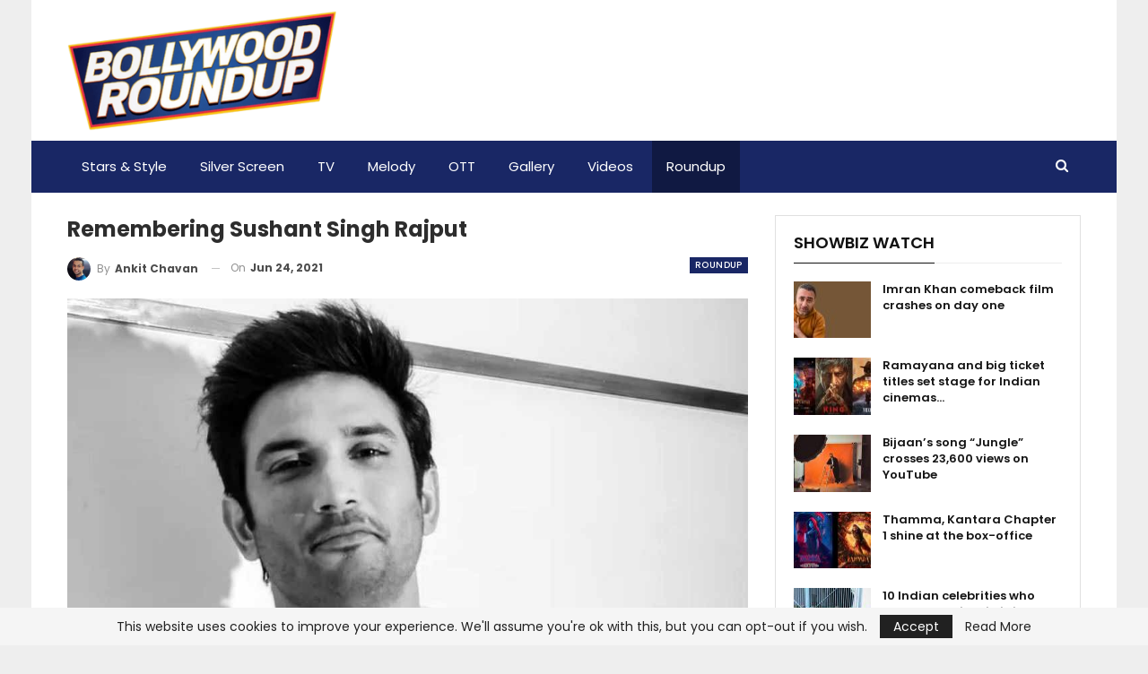

--- FILE ---
content_type: text/html; charset=UTF-8
request_url: https://bollywoodroundup.com/roundup/remembering-sushant-singh-rajput/
body_size: 18497
content:
	<!DOCTYPE html>
		<!--[if IE 8]>
	<html class="ie ie8" lang="en-US"> <![endif]-->
	<!--[if IE 9]>
	<html class="ie ie9" lang="en-US"> <![endif]-->
	<!--[if gt IE 9]><!-->
<html lang="en-US"> <!--<![endif]-->
	<head>
				<meta charset="UTF-8">
		<meta http-equiv="X-UA-Compatible" content="IE=edge">
		<meta name="viewport" content="width=device-width, initial-scale=1.0">
		<link rel="pingback" href="https://bollywoodroundup.com/xmlrpc.php"/>

		<title>Remembering Sushant Singh Rajput</title>
<meta name='robots' content='max-image-preview:large' />

<!-- This site is optimized with the Yoast SEO Premium plugin v13.3 - https://yoast.com/wordpress/plugins/seo/ -->
<meta name="robots" content="max-snippet:-1, max-image-preview:large, max-video-preview:-1"/>
<link rel="canonical" href="https://bollywoodroundup.com/roundup/remembering-sushant-singh-rajput/" />
<meta property="og:locale" content="en_US" />
<meta property="og:type" content="article" />
<meta property="og:title" content="Remembering Sushant Singh Rajput" />
<meta property="og:description" content="Actor Sushant Singh Rajput was one of the best actors in Bollywood. On June 14th, 2020, the 34-years-old actor SSR was found dead in his apartment in Mumbai, leaving everyone with many questions. The death of SSR sparked a lot of conversation about nepotism. Today, On his first death anniversary many television actors, Bollywood celebs, &hellip;" />
<meta property="og:url" content="https://bollywoodroundup.com/roundup/remembering-sushant-singh-rajput/" />
<meta property="og:site_name" content="Bollywood Roundup" />
<meta property="article:section" content="Roundup" />
<meta property="article:published_time" content="2021-06-24T07:56:29+00:00" />
<meta property="article:modified_time" content="2021-06-24T08:14:27+00:00" />
<meta property="og:updated_time" content="2021-06-24T08:14:27+00:00" />
<meta property="og:image" content="https://bollywoodroundup.com/wp-content/uploads/2021/06/sushant.jpg" />
<meta property="og:image:secure_url" content="https://bollywoodroundup.com/wp-content/uploads/2021/06/sushant.jpg" />
<meta property="og:image:width" content="1018" />
<meta property="og:image:height" content="569" />
<meta name="twitter:card" content="summary_large_image" />
<meta name="twitter:description" content="Actor Sushant Singh Rajput was one of the best actors in Bollywood. On June 14th, 2020, the 34-years-old actor SSR was found dead in his apartment in Mumbai, leaving everyone with many questions. The death of SSR sparked a lot of conversation about nepotism. Today, On his first death anniversary many television actors, Bollywood celebs, [&hellip;]" />
<meta name="twitter:title" content="Remembering Sushant Singh Rajput" />
<meta name="twitter:image" content="https://bollywoodroundup.com/wp-content/uploads/2021/06/sushant.jpg" />
<script type='application/ld+json' class='yoast-schema-graph yoast-schema-graph--main'>{"@context":"https://schema.org","@graph":[{"@type":"Organization","@id":"https://bollywoodroundup.com/#organization","name":"Bollywood Roundup","url":"https://bollywoodroundup.com/","sameAs":[],"logo":{"@type":"ImageObject","@id":"https://bollywoodroundup.com/#logo","inLanguage":"en-US","url":"https://bollywoodroundup.com/wp-content/uploads/2020/05/Bollywood-Roundup.png","width":602,"height":83,"caption":"Bollywood Roundup"},"image":{"@id":"https://bollywoodroundup.com/#logo"}},{"@type":"WebSite","@id":"https://bollywoodroundup.com/#website","url":"https://bollywoodroundup.com/","name":"Bollywood Roundup","inLanguage":"en-US","publisher":{"@id":"https://bollywoodroundup.com/#organization"},"potentialAction":[{"@type":"SearchAction","target":"https://bollywoodroundup.com/?s={search_term_string}","query-input":"required name=search_term_string"}]},{"@type":"ImageObject","@id":"https://bollywoodroundup.com/roundup/remembering-sushant-singh-rajput/#primaryimage","inLanguage":"en-US","url":"https://bollywoodroundup.com/wp-content/uploads/2021/06/sushant.jpg","width":1018,"height":569},{"@type":"WebPage","@id":"https://bollywoodroundup.com/roundup/remembering-sushant-singh-rajput/#webpage","url":"https://bollywoodroundup.com/roundup/remembering-sushant-singh-rajput/","name":"Remembering Sushant Singh Rajput","isPartOf":{"@id":"https://bollywoodroundup.com/#website"},"inLanguage":"en-US","primaryImageOfPage":{"@id":"https://bollywoodroundup.com/roundup/remembering-sushant-singh-rajput/#primaryimage"},"datePublished":"2021-06-24T07:56:29+00:00","dateModified":"2021-06-24T08:14:27+00:00","potentialAction":[{"@type":"ReadAction","target":["https://bollywoodroundup.com/roundup/remembering-sushant-singh-rajput/"]}]},{"@type":"NewsArticle","@id":"https://bollywoodroundup.com/roundup/remembering-sushant-singh-rajput/#article","isPartOf":{"@id":"https://bollywoodroundup.com/roundup/remembering-sushant-singh-rajput/#webpage"},"author":{"@id":"https://bollywoodroundup.com/#/schema/person/cc5262fbc33b54cbfa8c711a33dc6d56"},"headline":"Remembering Sushant Singh Rajput","datePublished":"2021-06-24T07:56:29+00:00","dateModified":"2021-06-24T08:14:27+00:00","commentCount":0,"mainEntityOfPage":{"@id":"https://bollywoodroundup.com/roundup/remembering-sushant-singh-rajput/#webpage"},"publisher":{"@id":"https://bollywoodroundup.com/#organization"},"image":{"@id":"https://bollywoodroundup.com/roundup/remembering-sushant-singh-rajput/#primaryimage"},"articleSection":"Roundup","inLanguage":"en-US","potentialAction":[{"@type":"CommentAction","name":"Comment","target":["https://bollywoodroundup.com/roundup/remembering-sushant-singh-rajput/#respond"]}],"copyrightYear":"2021","copyrightHolder":{"@id":"https://bollywoodroundup.com/#organization"}},{"@type":["Person"],"@id":"https://bollywoodroundup.com/#/schema/person/cc5262fbc33b54cbfa8c711a33dc6d56","name":"Ankit Chavan","image":{"@type":"ImageObject","@id":"https://bollywoodroundup.com/#authorlogo","inLanguage":"en-US","url":"https://secure.gravatar.com/avatar/bb1ecee5c7a7361d385c019e682b2c668d53ab3fae13066e64290cc0805149bc?s=96&d=mm&r=g","caption":"Ankit Chavan"},"description":"Ankit Chavan is an enthusiastic public relations officer and writer. He believes in learning new things with curiosity and knowledge, combining them with his experience to write. In his spare time, Ankit likes to watch informational videos and read.","sameAs":[]}]}</script>
<!-- / Yoast SEO Premium plugin. -->

<link rel='dns-prefetch' href='//fonts.googleapis.com' />
<link rel="alternate" type="application/rss+xml" title="Bollywood Roundup &raquo; Feed" href="https://bollywoodroundup.com/feed/" />
<link rel="alternate" type="application/rss+xml" title="Bollywood Roundup &raquo; Comments Feed" href="https://bollywoodroundup.com/comments/feed/" />
<link rel="alternate" type="application/rss+xml" title="Bollywood Roundup &raquo; Remembering Sushant Singh Rajput Comments Feed" href="https://bollywoodroundup.com/roundup/remembering-sushant-singh-rajput/feed/" />
<link rel="alternate" title="oEmbed (JSON)" type="application/json+oembed" href="https://bollywoodroundup.com/wp-json/oembed/1.0/embed?url=https%3A%2F%2Fbollywoodroundup.com%2Froundup%2Fremembering-sushant-singh-rajput%2F" />
<link rel="alternate" title="oEmbed (XML)" type="text/xml+oembed" href="https://bollywoodroundup.com/wp-json/oembed/1.0/embed?url=https%3A%2F%2Fbollywoodroundup.com%2Froundup%2Fremembering-sushant-singh-rajput%2F&#038;format=xml" />
<style id='wp-img-auto-sizes-contain-inline-css' type='text/css'>
img:is([sizes=auto i],[sizes^="auto," i]){contain-intrinsic-size:3000px 1500px}
/*# sourceURL=wp-img-auto-sizes-contain-inline-css */
</style>
<style id='wp-emoji-styles-inline-css' type='text/css'>

	img.wp-smiley, img.emoji {
		display: inline !important;
		border: none !important;
		box-shadow: none !important;
		height: 1em !important;
		width: 1em !important;
		margin: 0 0.07em !important;
		vertical-align: -0.1em !important;
		background: none !important;
		padding: 0 !important;
	}
/*# sourceURL=wp-emoji-styles-inline-css */
</style>
<style id='wp-block-library-inline-css' type='text/css'>
:root{--wp-block-synced-color:#7a00df;--wp-block-synced-color--rgb:122,0,223;--wp-bound-block-color:var(--wp-block-synced-color);--wp-editor-canvas-background:#ddd;--wp-admin-theme-color:#007cba;--wp-admin-theme-color--rgb:0,124,186;--wp-admin-theme-color-darker-10:#006ba1;--wp-admin-theme-color-darker-10--rgb:0,107,160.5;--wp-admin-theme-color-darker-20:#005a87;--wp-admin-theme-color-darker-20--rgb:0,90,135;--wp-admin-border-width-focus:2px}@media (min-resolution:192dpi){:root{--wp-admin-border-width-focus:1.5px}}.wp-element-button{cursor:pointer}:root .has-very-light-gray-background-color{background-color:#eee}:root .has-very-dark-gray-background-color{background-color:#313131}:root .has-very-light-gray-color{color:#eee}:root .has-very-dark-gray-color{color:#313131}:root .has-vivid-green-cyan-to-vivid-cyan-blue-gradient-background{background:linear-gradient(135deg,#00d084,#0693e3)}:root .has-purple-crush-gradient-background{background:linear-gradient(135deg,#34e2e4,#4721fb 50%,#ab1dfe)}:root .has-hazy-dawn-gradient-background{background:linear-gradient(135deg,#faaca8,#dad0ec)}:root .has-subdued-olive-gradient-background{background:linear-gradient(135deg,#fafae1,#67a671)}:root .has-atomic-cream-gradient-background{background:linear-gradient(135deg,#fdd79a,#004a59)}:root .has-nightshade-gradient-background{background:linear-gradient(135deg,#330968,#31cdcf)}:root .has-midnight-gradient-background{background:linear-gradient(135deg,#020381,#2874fc)}:root{--wp--preset--font-size--normal:16px;--wp--preset--font-size--huge:42px}.has-regular-font-size{font-size:1em}.has-larger-font-size{font-size:2.625em}.has-normal-font-size{font-size:var(--wp--preset--font-size--normal)}.has-huge-font-size{font-size:var(--wp--preset--font-size--huge)}.has-text-align-center{text-align:center}.has-text-align-left{text-align:left}.has-text-align-right{text-align:right}.has-fit-text{white-space:nowrap!important}#end-resizable-editor-section{display:none}.aligncenter{clear:both}.items-justified-left{justify-content:flex-start}.items-justified-center{justify-content:center}.items-justified-right{justify-content:flex-end}.items-justified-space-between{justify-content:space-between}.screen-reader-text{border:0;clip-path:inset(50%);height:1px;margin:-1px;overflow:hidden;padding:0;position:absolute;width:1px;word-wrap:normal!important}.screen-reader-text:focus{background-color:#ddd;clip-path:none;color:#444;display:block;font-size:1em;height:auto;left:5px;line-height:normal;padding:15px 23px 14px;text-decoration:none;top:5px;width:auto;z-index:100000}html :where(.has-border-color){border-style:solid}html :where([style*=border-top-color]){border-top-style:solid}html :where([style*=border-right-color]){border-right-style:solid}html :where([style*=border-bottom-color]){border-bottom-style:solid}html :where([style*=border-left-color]){border-left-style:solid}html :where([style*=border-width]){border-style:solid}html :where([style*=border-top-width]){border-top-style:solid}html :where([style*=border-right-width]){border-right-style:solid}html :where([style*=border-bottom-width]){border-bottom-style:solid}html :where([style*=border-left-width]){border-left-style:solid}html :where(img[class*=wp-image-]){height:auto;max-width:100%}:where(figure){margin:0 0 1em}html :where(.is-position-sticky){--wp-admin--admin-bar--position-offset:var(--wp-admin--admin-bar--height,0px)}@media screen and (max-width:600px){html :where(.is-position-sticky){--wp-admin--admin-bar--position-offset:0px}}

/*# sourceURL=wp-block-library-inline-css */
</style><style id='global-styles-inline-css' type='text/css'>
:root{--wp--preset--aspect-ratio--square: 1;--wp--preset--aspect-ratio--4-3: 4/3;--wp--preset--aspect-ratio--3-4: 3/4;--wp--preset--aspect-ratio--3-2: 3/2;--wp--preset--aspect-ratio--2-3: 2/3;--wp--preset--aspect-ratio--16-9: 16/9;--wp--preset--aspect-ratio--9-16: 9/16;--wp--preset--color--black: #000000;--wp--preset--color--cyan-bluish-gray: #abb8c3;--wp--preset--color--white: #ffffff;--wp--preset--color--pale-pink: #f78da7;--wp--preset--color--vivid-red: #cf2e2e;--wp--preset--color--luminous-vivid-orange: #ff6900;--wp--preset--color--luminous-vivid-amber: #fcb900;--wp--preset--color--light-green-cyan: #7bdcb5;--wp--preset--color--vivid-green-cyan: #00d084;--wp--preset--color--pale-cyan-blue: #8ed1fc;--wp--preset--color--vivid-cyan-blue: #0693e3;--wp--preset--color--vivid-purple: #9b51e0;--wp--preset--gradient--vivid-cyan-blue-to-vivid-purple: linear-gradient(135deg,rgb(6,147,227) 0%,rgb(155,81,224) 100%);--wp--preset--gradient--light-green-cyan-to-vivid-green-cyan: linear-gradient(135deg,rgb(122,220,180) 0%,rgb(0,208,130) 100%);--wp--preset--gradient--luminous-vivid-amber-to-luminous-vivid-orange: linear-gradient(135deg,rgb(252,185,0) 0%,rgb(255,105,0) 100%);--wp--preset--gradient--luminous-vivid-orange-to-vivid-red: linear-gradient(135deg,rgb(255,105,0) 0%,rgb(207,46,46) 100%);--wp--preset--gradient--very-light-gray-to-cyan-bluish-gray: linear-gradient(135deg,rgb(238,238,238) 0%,rgb(169,184,195) 100%);--wp--preset--gradient--cool-to-warm-spectrum: linear-gradient(135deg,rgb(74,234,220) 0%,rgb(151,120,209) 20%,rgb(207,42,186) 40%,rgb(238,44,130) 60%,rgb(251,105,98) 80%,rgb(254,248,76) 100%);--wp--preset--gradient--blush-light-purple: linear-gradient(135deg,rgb(255,206,236) 0%,rgb(152,150,240) 100%);--wp--preset--gradient--blush-bordeaux: linear-gradient(135deg,rgb(254,205,165) 0%,rgb(254,45,45) 50%,rgb(107,0,62) 100%);--wp--preset--gradient--luminous-dusk: linear-gradient(135deg,rgb(255,203,112) 0%,rgb(199,81,192) 50%,rgb(65,88,208) 100%);--wp--preset--gradient--pale-ocean: linear-gradient(135deg,rgb(255,245,203) 0%,rgb(182,227,212) 50%,rgb(51,167,181) 100%);--wp--preset--gradient--electric-grass: linear-gradient(135deg,rgb(202,248,128) 0%,rgb(113,206,126) 100%);--wp--preset--gradient--midnight: linear-gradient(135deg,rgb(2,3,129) 0%,rgb(40,116,252) 100%);--wp--preset--font-size--small: 13px;--wp--preset--font-size--medium: 20px;--wp--preset--font-size--large: 36px;--wp--preset--font-size--x-large: 42px;--wp--preset--spacing--20: 0.44rem;--wp--preset--spacing--30: 0.67rem;--wp--preset--spacing--40: 1rem;--wp--preset--spacing--50: 1.5rem;--wp--preset--spacing--60: 2.25rem;--wp--preset--spacing--70: 3.38rem;--wp--preset--spacing--80: 5.06rem;--wp--preset--shadow--natural: 6px 6px 9px rgba(0, 0, 0, 0.2);--wp--preset--shadow--deep: 12px 12px 50px rgba(0, 0, 0, 0.4);--wp--preset--shadow--sharp: 6px 6px 0px rgba(0, 0, 0, 0.2);--wp--preset--shadow--outlined: 6px 6px 0px -3px rgb(255, 255, 255), 6px 6px rgb(0, 0, 0);--wp--preset--shadow--crisp: 6px 6px 0px rgb(0, 0, 0);}:where(.is-layout-flex){gap: 0.5em;}:where(.is-layout-grid){gap: 0.5em;}body .is-layout-flex{display: flex;}.is-layout-flex{flex-wrap: wrap;align-items: center;}.is-layout-flex > :is(*, div){margin: 0;}body .is-layout-grid{display: grid;}.is-layout-grid > :is(*, div){margin: 0;}:where(.wp-block-columns.is-layout-flex){gap: 2em;}:where(.wp-block-columns.is-layout-grid){gap: 2em;}:where(.wp-block-post-template.is-layout-flex){gap: 1.25em;}:where(.wp-block-post-template.is-layout-grid){gap: 1.25em;}.has-black-color{color: var(--wp--preset--color--black) !important;}.has-cyan-bluish-gray-color{color: var(--wp--preset--color--cyan-bluish-gray) !important;}.has-white-color{color: var(--wp--preset--color--white) !important;}.has-pale-pink-color{color: var(--wp--preset--color--pale-pink) !important;}.has-vivid-red-color{color: var(--wp--preset--color--vivid-red) !important;}.has-luminous-vivid-orange-color{color: var(--wp--preset--color--luminous-vivid-orange) !important;}.has-luminous-vivid-amber-color{color: var(--wp--preset--color--luminous-vivid-amber) !important;}.has-light-green-cyan-color{color: var(--wp--preset--color--light-green-cyan) !important;}.has-vivid-green-cyan-color{color: var(--wp--preset--color--vivid-green-cyan) !important;}.has-pale-cyan-blue-color{color: var(--wp--preset--color--pale-cyan-blue) !important;}.has-vivid-cyan-blue-color{color: var(--wp--preset--color--vivid-cyan-blue) !important;}.has-vivid-purple-color{color: var(--wp--preset--color--vivid-purple) !important;}.has-black-background-color{background-color: var(--wp--preset--color--black) !important;}.has-cyan-bluish-gray-background-color{background-color: var(--wp--preset--color--cyan-bluish-gray) !important;}.has-white-background-color{background-color: var(--wp--preset--color--white) !important;}.has-pale-pink-background-color{background-color: var(--wp--preset--color--pale-pink) !important;}.has-vivid-red-background-color{background-color: var(--wp--preset--color--vivid-red) !important;}.has-luminous-vivid-orange-background-color{background-color: var(--wp--preset--color--luminous-vivid-orange) !important;}.has-luminous-vivid-amber-background-color{background-color: var(--wp--preset--color--luminous-vivid-amber) !important;}.has-light-green-cyan-background-color{background-color: var(--wp--preset--color--light-green-cyan) !important;}.has-vivid-green-cyan-background-color{background-color: var(--wp--preset--color--vivid-green-cyan) !important;}.has-pale-cyan-blue-background-color{background-color: var(--wp--preset--color--pale-cyan-blue) !important;}.has-vivid-cyan-blue-background-color{background-color: var(--wp--preset--color--vivid-cyan-blue) !important;}.has-vivid-purple-background-color{background-color: var(--wp--preset--color--vivid-purple) !important;}.has-black-border-color{border-color: var(--wp--preset--color--black) !important;}.has-cyan-bluish-gray-border-color{border-color: var(--wp--preset--color--cyan-bluish-gray) !important;}.has-white-border-color{border-color: var(--wp--preset--color--white) !important;}.has-pale-pink-border-color{border-color: var(--wp--preset--color--pale-pink) !important;}.has-vivid-red-border-color{border-color: var(--wp--preset--color--vivid-red) !important;}.has-luminous-vivid-orange-border-color{border-color: var(--wp--preset--color--luminous-vivid-orange) !important;}.has-luminous-vivid-amber-border-color{border-color: var(--wp--preset--color--luminous-vivid-amber) !important;}.has-light-green-cyan-border-color{border-color: var(--wp--preset--color--light-green-cyan) !important;}.has-vivid-green-cyan-border-color{border-color: var(--wp--preset--color--vivid-green-cyan) !important;}.has-pale-cyan-blue-border-color{border-color: var(--wp--preset--color--pale-cyan-blue) !important;}.has-vivid-cyan-blue-border-color{border-color: var(--wp--preset--color--vivid-cyan-blue) !important;}.has-vivid-purple-border-color{border-color: var(--wp--preset--color--vivid-purple) !important;}.has-vivid-cyan-blue-to-vivid-purple-gradient-background{background: var(--wp--preset--gradient--vivid-cyan-blue-to-vivid-purple) !important;}.has-light-green-cyan-to-vivid-green-cyan-gradient-background{background: var(--wp--preset--gradient--light-green-cyan-to-vivid-green-cyan) !important;}.has-luminous-vivid-amber-to-luminous-vivid-orange-gradient-background{background: var(--wp--preset--gradient--luminous-vivid-amber-to-luminous-vivid-orange) !important;}.has-luminous-vivid-orange-to-vivid-red-gradient-background{background: var(--wp--preset--gradient--luminous-vivid-orange-to-vivid-red) !important;}.has-very-light-gray-to-cyan-bluish-gray-gradient-background{background: var(--wp--preset--gradient--very-light-gray-to-cyan-bluish-gray) !important;}.has-cool-to-warm-spectrum-gradient-background{background: var(--wp--preset--gradient--cool-to-warm-spectrum) !important;}.has-blush-light-purple-gradient-background{background: var(--wp--preset--gradient--blush-light-purple) !important;}.has-blush-bordeaux-gradient-background{background: var(--wp--preset--gradient--blush-bordeaux) !important;}.has-luminous-dusk-gradient-background{background: var(--wp--preset--gradient--luminous-dusk) !important;}.has-pale-ocean-gradient-background{background: var(--wp--preset--gradient--pale-ocean) !important;}.has-electric-grass-gradient-background{background: var(--wp--preset--gradient--electric-grass) !important;}.has-midnight-gradient-background{background: var(--wp--preset--gradient--midnight) !important;}.has-small-font-size{font-size: var(--wp--preset--font-size--small) !important;}.has-medium-font-size{font-size: var(--wp--preset--font-size--medium) !important;}.has-large-font-size{font-size: var(--wp--preset--font-size--large) !important;}.has-x-large-font-size{font-size: var(--wp--preset--font-size--x-large) !important;}
/*# sourceURL=global-styles-inline-css */
</style>

<style id='classic-theme-styles-inline-css' type='text/css'>
/*! This file is auto-generated */
.wp-block-button__link{color:#fff;background-color:#32373c;border-radius:9999px;box-shadow:none;text-decoration:none;padding:calc(.667em + 2px) calc(1.333em + 2px);font-size:1.125em}.wp-block-file__button{background:#32373c;color:#fff;text-decoration:none}
/*# sourceURL=/wp-includes/css/classic-themes.min.css */
</style>
<link rel='stylesheet' id='better-framework-main-fonts-css' href='https://fonts.googleapis.com/css?family=Poppins:400,500,700,600%7COpen+Sans:400&#038;display=swap' type='text/css' media='all' />
<script type="text/javascript" src="https://bollywoodroundup.com/wp-includes/js/jquery/jquery.min.js?ver=3.7.1" id="jquery-core-js"></script>
<script type="text/javascript" src="https://bollywoodroundup.com/wp-includes/js/jquery/jquery-migrate.min.js?ver=3.4.1" id="jquery-migrate-js"></script>
<link rel="https://api.w.org/" href="https://bollywoodroundup.com/wp-json/" /><link rel="alternate" title="JSON" type="application/json" href="https://bollywoodroundup.com/wp-json/wp/v2/posts/1273" /><link rel="EditURI" type="application/rsd+xml" title="RSD" href="https://bollywoodroundup.com/xmlrpc.php?rsd" />
<meta name="generator" content="WordPress 6.9" />
<link rel='shortlink' href='https://bollywoodroundup.com/?p=1273' />
    <style type="text/css">
        #cseo-product-gallery {
            width: 500pt;
            margin: 0 auto;
            padding: 20pt;
            border-color: #ccc;
            border-width: 1pt;
            border-style: solid;
            border-radius: 4pt;
        }
        #cseo-product-galley-fullimage {
            list-style: none;
            width: auto;
            height: 400pt;
            margin: 0pt;
            padding: 0pt;
            overflow: hidden;
        }
        #cseo-product-galley-fullimage li img {
            display: block;
            margin: 0 auto;
            width: auto;
            height: 400pt;
        }
        #cseo-product-galley-thumbimage {
            list-style: none;
            overflow: hidden;
            float: left;
        }
        #cseo-product-galley-thumbimage li {
            float: left;
        }
        #cseo-product-galley-thumbimage li img {
            position:relative;
            float: left;
            border: 1pt solid white;
            opacity: 0.7;
            width: auto;
            height: 50pt;
            border-style: solid;
            border-width: 1px;
            border-color: transparent;
        }
        #cseo-product-galley-thumbimage li img:hover {
            opacity: 1;
            border-style: solid;
            border-color: #eee;
        }
        .cseo-product-galley-button {
            font-family: Arial,Helvetica,sans-serif;
            font-size: 32pt;
            font-weight: bold;
            box-shadow: 1pt 1pt 1pt 0 rgba(0, 0, 0, 0.4);
            border-radius :12pt;
            background-image: linear-gradient(#ffe700, #ff9700);
            text-decoration: none !important;
            cursor: pointer;
            color: black !important;
            border-width: 2pt;
            border-style: solid;
            border-color: #ff9100;
            padding: 12pt 28pt;
        }
        .cseo-product-galley-button:hover {
            margin: 1pt 1pt;
            color: black;
            background-image: linear-gradient(#ffd700, #ff8700);
        }
    </style>
    <meta name="generator" content="Powered by WPBakery Page Builder - drag and drop page builder for WordPress."/>
<script type="application/ld+json">{
    "@context": "http://schema.org/",
    "@type": "Organization",
    "@id": "#organization",
    "logo": {
        "@type": "ImageObject",
        "url": "https://bollywoodroundup.com/wp-content/uploads/2025/12/Bollywood-Roundup-the-logo-e1766507698943.png"
    },
    "url": "https://bollywoodroundup.com/",
    "name": "Bollywood Roundup",
    "description": ""
}</script>
<script type="application/ld+json">{
    "@context": "http://schema.org/",
    "@type": "WebSite",
    "name": "Bollywood Roundup",
    "alternateName": "",
    "url": "https://bollywoodroundup.com/"
}</script>
<script type="application/ld+json">{
    "@context": "http://schema.org/",
    "@type": "NewsArticle",
    "headline": "Remembering Sushant Singh Rajput",
    "description": "Actor Sushant Singh Rajput was one of the best actors in Bollywood. On June 14th, 2020, the 34-years-old actor SSR was found dead in his apartment in Mumbai, leaving everyone with many questions. The death of SSR sparked a lot of conversation about n",
    "datePublished": "2021-06-24",
    "dateModified": "2021-06-24",
    "author": {
        "@type": "Person",
        "@id": "#person-AnkitChavan",
        "name": "Ankit Chavan"
    },
    "image": "https://bollywoodroundup.com/wp-content/uploads/2021/06/sushant.jpg",
    "interactionStatistic": [
        {
            "@type": "InteractionCounter",
            "interactionType": "http://schema.org/CommentAction",
            "userInteractionCount": "0"
        }
    ],
    "publisher": {
        "@id": "#organization"
    },
    "mainEntityOfPage": "https://bollywoodroundup.com/roundup/remembering-sushant-singh-rajput/"
}</script>
<link rel='stylesheet' id='bf-minifed-css-1' href='https://bollywoodroundup.com/wp-content/bs-booster-cache/7f85e1654c7a8c9b2879214e56513e3c.css' type='text/css' media='all' />
<link rel='stylesheet' id='7.11.0-1766507710' href='https://bollywoodroundup.com/wp-content/bs-booster-cache/837379a14504dd006aeea2254e3299a9.css' type='text/css' media='all' />
<link rel="icon" href="https://bollywoodroundup.com/wp-content/uploads/2020/04/cropped-Bollywood-Roundup-Favicon-2-32x32.png" sizes="32x32" />
<link rel="icon" href="https://bollywoodroundup.com/wp-content/uploads/2020/04/cropped-Bollywood-Roundup-Favicon-2-192x192.png" sizes="192x192" />
<link rel="apple-touch-icon" href="https://bollywoodroundup.com/wp-content/uploads/2020/04/cropped-Bollywood-Roundup-Favicon-2-180x180.png" />
<meta name="msapplication-TileImage" content="https://bollywoodroundup.com/wp-content/uploads/2020/04/cropped-Bollywood-Roundup-Favicon-2-270x270.png" />
<noscript><style> .wpb_animate_when_almost_visible { opacity: 1; }</style></noscript>	</head>

<body class="wp-singular post-template-default single single-post postid-1273 single-format-standard wp-theme-publisher bs-theme bs-publisher bs-publisher-brilliance active-light-box ltr close-rh page-layout-2-col page-layout-2-col-right boxed active-sticky-sidebar main-menu-sticky-smart main-menu-full-width active-ajax-search single-prim-cat-1 single-cat-1  wpb-js-composer js-comp-ver-6.7.0 vc_responsive bs-ll-a" dir="ltr">
		<div class="main-wrap content-main-wrap">
			<header id="header" class="site-header header-style-2 full-width" itemscope="itemscope" itemtype="https://schema.org/WPHeader">

				<div class="header-inner">
			<div class="content-wrap">
				<div class="container">
					<div class="row">
						<div class="row-height">
							<div class="logo-col col-xs-12">
								<div class="col-inside">
									<div id="site-branding" class="site-branding">
	<p  id="site-title" class="logo h1 img-logo">
	<a href="https://bollywoodroundup.com/" itemprop="url" rel="home">
					<img id="site-logo" src="https://bollywoodroundup.com/wp-content/uploads/2025/12/Bollywood-Roundup-the-logo-e1766507698943.png"
			     alt="Bollywood Roundup"  />

			<span class="site-title">Bollywood Roundup - </span>
				</a>
</p>
</div><!-- .site-branding -->
								</div>
							</div>
													</div>
					</div>
				</div>
			</div>
		</div>

		<div id="menu-main" class="menu main-menu-wrapper show-search-item menu-actions-btn-width-1" role="navigation" itemscope="itemscope" itemtype="https://schema.org/SiteNavigationElement">
	<div class="main-menu-inner">
		<div class="content-wrap">
			<div class="container">

				<nav class="main-menu-container">
					<ul id="main-navigation" class="main-menu menu bsm-pure clearfix">
						<li id="menu-item-511" class="menu-item menu-item-type-taxonomy menu-item-object-category menu-term-214 better-anim-fade menu-item-511"><a href="https://bollywoodroundup.com/stars-style/">Stars &amp; Style</a></li>
<li id="menu-item-512" class="menu-item menu-item-type-taxonomy menu-item-object-category menu-term-212 better-anim-fade menu-item-512"><a href="https://bollywoodroundup.com/silver-screen/">Silver Screen</a></li>
<li id="menu-item-515" class="menu-item menu-item-type-taxonomy menu-item-object-category menu-term-213 better-anim-fade menu-item-515"><a href="https://bollywoodroundup.com/tv/">TV</a></li>
<li id="menu-item-513" class="menu-item menu-item-type-taxonomy menu-item-object-category menu-term-30 better-anim-fade menu-item-513"><a href="https://bollywoodroundup.com/melody/">Melody</a></li>
<li id="menu-item-518" class="menu-item menu-item-type-taxonomy menu-item-object-category menu-term-31 better-anim-fade menu-item-518"><a href="https://bollywoodroundup.com/ott/">OTT</a></li>
<li id="menu-item-514" class="menu-item menu-item-type-taxonomy menu-item-object-category menu-term-215 better-anim-fade menu-item-514"><a href="https://bollywoodroundup.com/gallery/">Gallery</a></li>
<li id="menu-item-517" class="menu-item menu-item-type-taxonomy menu-item-object-category menu-term-216 better-anim-fade menu-item-517"><a href="https://bollywoodroundup.com/videos/">Videos</a></li>
<li id="menu-item-652" class="menu-item menu-item-type-taxonomy menu-item-object-category current-post-ancestor current-menu-parent current-post-parent menu-term-1 better-anim-fade menu-item-652"><a href="https://bollywoodroundup.com/roundup/">Roundup</a></li>
					</ul><!-- #main-navigation -->
											<div class="menu-action-buttons width-1">
															<div class="search-container close">
									<span class="search-handler"><i class="fa fa-search"></i></span>

									<div class="search-box clearfix">
										<form role="search" method="get" class="search-form clearfix" action="https://bollywoodroundup.com">
	<input type="search" class="search-field"
	       placeholder="Search..."
	       value="" name="s"
	       title="Search for:"
	       autocomplete="off">
	<input type="submit" class="search-submit" value="Search">
</form><!-- .search-form -->
									</div>
								</div>
														</div>
										</nav><!-- .main-menu-container -->

			</div>
		</div>
	</div>
</div><!-- .menu -->
	</header><!-- .header -->
	<div class="rh-header clearfix light deferred-block-exclude">
		<div class="rh-container clearfix">

			<div class="menu-container close">
				<span class="menu-handler"><span class="lines"></span></span>
			</div><!-- .menu-container -->

			<div class="logo-container rh-img-logo">
				<a href="https://bollywoodroundup.com/" itemprop="url" rel="home">
											<img src="https://bollywoodroundup.com/wp-content/uploads/2025/12/Bollywood-Roundup-the-logo-e1766507698943.png"
						     alt="Bollywood Roundup"  />				</a>
			</div><!-- .logo-container -->
		</div><!-- .rh-container -->
	</div><!-- .rh-header -->
<div class="content-wrap">
		<main id="content" class="content-container">

		<div class="container layout-2-col layout-2-col-1 layout-right-sidebar post-template-1">
			<div class="row main-section">
										<div class="col-sm-8 content-column">
								<div class="single-container">
		<article id="post-1273" class="post-1273 post type-post status-publish format-standard has-post-thumbnail  category-roundup single-post-content has-thumbnail">
						<div class="post-header post-tp-1-header">
									<h1 class="single-post-title">
						<span class="post-title" itemprop="headline">Remembering Sushant Singh Rajput</span></h1>
										<div class="post-meta-wrap clearfix">
						<div class="term-badges "><span class="term-badge term-1"><a href="https://bollywoodroundup.com/roundup/">Roundup</a></span></div><div class="post-meta single-post-meta">
			<a href="https://bollywoodroundup.com/author/ankit-chavan/"
		   title="Browse Author Articles"
		   class="post-author-a post-author-avatar">
			<img alt=''  data-src='https://bollywoodroundup.com/wp-content/uploads/2021/05/Ankit-Chavan-1-150x150.jpg' class='avatar avatar-26 photo avatar-default' height='26' width='26' /><span class="post-author-name">By <b>Ankit Chavan</b></span>		</a>
					<span class="time"><time class="post-published updated"
			                         datetime="2021-06-24T13:26:29+05:30">On <b>Jun 24, 2021</b></time></span>
			</div>
					</div>
									<div class="single-featured">
					<a class="post-thumbnail open-lightbox" href="https://bollywoodroundup.com/wp-content/uploads/2021/06/sushant.jpg"><img  width="1018" height="569" alt="" data-src="https://bollywoodroundup.com/wp-content/uploads/2021/06/sushant.jpg">						</a>
										</div>
			</div>
					<div class="post-share single-post-share top-share clearfix style-4">
			<div class="post-share-btn-group">
							</div>
						<div class="share-handler-wrap ">
				<span class="share-handler post-share-btn rank-default">
					<i class="bf-icon  fa fa-share-alt"></i>						<b class="text">Share</b>
										</span>
				<span class="social-item facebook"><a href="https://www.facebook.com/sharer.php?u=https%3A%2F%2Fbollywoodroundup.com%2Froundup%2Fremembering-sushant-singh-rajput%2F" target="_blank" rel="nofollow noreferrer" class="bs-button-el" onclick="window.open(this.href, 'share-facebook','left=50,top=50,width=600,height=320,toolbar=0'); return false;"><span class="icon"><i class="bf-icon fa fa-facebook"></i></span></a></span><span class="social-item twitter"><a href="https://twitter.com/share?text=Remembering Sushant Singh Rajput&url=https%3A%2F%2Fbollywoodroundup.com%2Froundup%2Fremembering-sushant-singh-rajput%2F" target="_blank" rel="nofollow noreferrer" class="bs-button-el" onclick="window.open(this.href, 'share-twitter','left=50,top=50,width=600,height=320,toolbar=0'); return false;"><span class="icon"><i class="bf-icon fa fa-twitter"></i></span></a></span><span class="social-item reddit"><a href="https://reddit.com/submit?url=https%3A%2F%2Fbollywoodroundup.com%2Froundup%2Fremembering-sushant-singh-rajput%2F&title=Remembering Sushant Singh Rajput" target="_blank" rel="nofollow noreferrer" class="bs-button-el" onclick="window.open(this.href, 'share-reddit','left=50,top=50,width=600,height=320,toolbar=0'); return false;"><span class="icon"><i class="bf-icon fa fa-reddit-alien"></i></span></a></span><span class="social-item whatsapp"><a href="whatsapp://send?text=Remembering Sushant Singh Rajput %0A%0A https%3A%2F%2Fbollywoodroundup.com%2Froundup%2Fremembering-sushant-singh-rajput%2F" target="_blank" rel="nofollow noreferrer" class="bs-button-el" onclick="window.open(this.href, 'share-whatsapp','left=50,top=50,width=600,height=320,toolbar=0'); return false;"><span class="icon"><i class="bf-icon fa fa-whatsapp"></i></span></a></span><span class="social-item pinterest"><a href="https://pinterest.com/pin/create/button/?url=https%3A%2F%2Fbollywoodroundup.com%2Froundup%2Fremembering-sushant-singh-rajput%2F&media=https://bollywoodroundup.com/wp-content/uploads/2021/06/sushant.jpg&description=Remembering Sushant Singh Rajput" target="_blank" rel="nofollow noreferrer" class="bs-button-el" onclick="window.open(this.href, 'share-pinterest','left=50,top=50,width=600,height=320,toolbar=0'); return false;"><span class="icon"><i class="bf-icon fa fa-pinterest"></i></span></a></span><span class="social-item email"><a href="mailto:?subject=Remembering Sushant Singh Rajput&body=https%3A%2F%2Fbollywoodroundup.com%2Froundup%2Fremembering-sushant-singh-rajput%2F" target="_blank" rel="nofollow noreferrer" class="bs-button-el" onclick="window.open(this.href, 'share-email','left=50,top=50,width=600,height=320,toolbar=0'); return false;"><span class="icon"><i class="bf-icon fa fa-envelope-open"></i></span></a></span><span class="social-item linkedin"><a href="https://www.linkedin.com/shareArticle?mini=true&url=https%3A%2F%2Fbollywoodroundup.com%2Froundup%2Fremembering-sushant-singh-rajput%2F&title=Remembering Sushant Singh Rajput" target="_blank" rel="nofollow noreferrer" class="bs-button-el" onclick="window.open(this.href, 'share-linkedin','left=50,top=50,width=600,height=320,toolbar=0'); return false;"><span class="icon"><i class="bf-icon fa fa-linkedin"></i></span></a></span><span class="social-item telegram"><a href="https://telegram.me/share/url?url=https%3A%2F%2Fbollywoodroundup.com%2Froundup%2Fremembering-sushant-singh-rajput%2F&text=Remembering Sushant Singh Rajput" target="_blank" rel="nofollow noreferrer" class="bs-button-el" onclick="window.open(this.href, 'share-telegram','left=50,top=50,width=600,height=320,toolbar=0'); return false;"><span class="icon"><i class="bf-icon fa fa-send"></i></span></a></span><span class="social-item line"><a href="https://line.me/R/msg/text/?Remembering Sushant Singh Rajput%0D%0Ahttps%3A%2F%2Fbollywoodroundup.com%2Froundup%2Fremembering-sushant-singh-rajput%2F" target="_blank" rel="nofollow noreferrer" class="bs-button-el" onclick="window.open(this.href, 'share-line','left=50,top=50,width=600,height=320,toolbar=0'); return false;"><span class="icon"><i class="bf-icon bsfi-line"></i></span></a></span><span class="social-item viber"><a href="viber://forward?text=Remembering Sushant Singh Rajput https%3A%2F%2Fbollywoodroundup.com%2Froundup%2Fremembering-sushant-singh-rajput%2F" target="_blank" rel="nofollow noreferrer" class="bs-button-el" onclick="window.open(this.href, 'share-viber','left=50,top=50,width=600,height=320,toolbar=0'); return false;"><span class="icon"><i class="bf-icon bsfi-viber"></i></span></a></span></div>		</div>
					<div class="entry-content clearfix single-post-content">
				<p>Actor Sushant Singh Rajput was one of the best actors in Bollywood. On June 14th, 2020, the 34-years-old actor SSR was found dead in his apartment in Mumbai, leaving everyone with many questions. The death of SSR sparked a lot of conversation about nepotism.</p>
<p>Today, On his first death anniversary many television actors, Bollywood celebs, fans and followers paid tribute to Sushant Singh Rajput.</p>
<p>Actor Gurmeet Choudhary took to twitter to share a picture of SSR, in which he is seen meditating at the Kedarnath temple.</p>
<blockquote class="twitter-tweet">
<p dir="ltr" lang="und"><a href="https://twitter.com/hashtag/SushantSinghRajput?src=hash&amp;ref_src=twsrc%5Etfw">#SushantSinghRajput</a> 🙏🙏 <a href="https://t.co/IZTX34gnqg">pic.twitter.com/IZTX34gnqg</a></p>
<p>— GURMEET CHOUDHARY (@gurruchoudhary) <a href="https://twitter.com/gurruchoudhary/status/1404283860939010054?ref_src=twsrc%5Etfw">June 14, 2021</a></p></blockquote>
<p><script async src="https://platform.twitter.com/widgets.js" charset="utf-8"></script></p>
<p><span style="text-transform: initial;">Actor Pulkit Samrat, best known for his role in Fukrey through his social media handle shared the picture of SSR and wrote, “Sushant Singh Rajput, you are missed.” Followed by breaking heart emoji.</span></p>
<blockquote class="instagram-media" style="background: #FFF; border: 0; border-radius: 3px; box-shadow: 0 0 1px 0 rgba(0,0,0,0.5),0 1px 10px 0 rgba(0,0,0,0.15); margin: 1px; max-width: 540px; min-width: 326px; padding: 0; width: calc(100% - 2px);" data-instgrm-captioned="" data-instgrm-permalink="https://www.instagram.com/p/CQESwzrh1cB/?utm_source=ig_embed&amp;utm_campaign=loading" data-instgrm-version="13">
<div style="padding: 16px;">
<p>&nbsp;</p>
<div style="display: flex; flex-direction: row; align-items: center;">
<div style="background-color: #f4f4f4; border-radius: 50%; flex-grow: 0; height: 40px; margin-right: 14px; width: 40px;"></div>
<div style="display: flex; flex-direction: column; flex-grow: 1; justify-content: center;">
<div style="background-color: #f4f4f4; border-radius: 4px; flex-grow: 0; height: 14px; margin-bottom: 6px; width: 100px;"></div>
<div style="background-color: #f4f4f4; border-radius: 4px; flex-grow: 0; height: 14px; width: 60px;"></div>
</div>
</div>
<div style="padding: 19% 0;"></div>
<div style="display: block; height: 50px; margin: 0 auto 12px; width: 50px;"></div>
<div style="padding-top: 8px;">
<div style="color: #3897f0; font-family: Arial,sans-serif; font-size: 14px; font-style: normal; font-weight: 550; line-height: 18px;">View this post on Instagram</div>
</div>
<div style="padding: 12.5% 0;"></div>
<div style="display: flex; flex-direction: row; margin-bottom: 14px; align-items: center;">
<div>
<div style="background-color: #f4f4f4; border-radius: 50%; height: 12.5px; width: 12.5px; transform: translateX(0px) translateY(7px);"></div>
<div style="background-color: #f4f4f4; height: 12.5px; transform: rotate(-45deg) translateX(3px) translateY(1px); width: 12.5px; flex-grow: 0; margin-right: 14px; margin-left: 2px;"></div>
<div style="background-color: #f4f4f4; border-radius: 50%; height: 12.5px; width: 12.5px; transform: translateX(9px) translateY(-18px);"></div>
</div>
<div style="margin-left: 8px;">
<div style="background-color: #f4f4f4; border-radius: 50%; flex-grow: 0; height: 20px; width: 20px;"></div>
<div style="width: 0; height: 0; border-top: 2px solid transparent; border-left: 6px solid #f4f4f4; border-bottom: 2px solid transparent; transform: translateX(16px) translateY(-4px) rotate(30deg);"></div>
</div>
<div style="margin-left: auto;">
<div style="width: 0px; border-top: 8px solid #F4F4F4; border-right: 8px solid transparent; transform: translateY(16px);"></div>
<div style="background-color: #f4f4f4; flex-grow: 0; height: 12px; width: 16px; transform: translateY(-4px);"></div>
<div style="width: 0; height: 0; border-top: 8px solid #F4F4F4; border-left: 8px solid transparent; transform: translateY(-4px) translateX(8px);"></div>
</div>
</div>
<div style="display: flex; flex-direction: column; flex-grow: 1; justify-content: center; margin-bottom: 24px;">
<div style="background-color: #f4f4f4; border-radius: 4px; flex-grow: 0; height: 14px; margin-bottom: 6px; width: 224px;"></div>
<div style="background-color: #f4f4f4; border-radius: 4px; flex-grow: 0; height: 14px; width: 144px;"></div>
</div>
<p>&nbsp;</p>
<p style="color: #c9c8cd; font-family: Arial,sans-serif; font-size: 14px; line-height: 17px; margin-bottom: 0; margin-top: 8px; overflow: hidden; padding: 8px 0 7px; text-align: center; text-overflow: ellipsis; white-space: nowrap;"><a style="color: #c9c8cd; font-family: Arial,sans-serif; font-size: 14px; font-style: normal; font-weight: normal; line-height: 17px; text-decoration: none;" href="https://www.instagram.com/p/CQESwzrh1cB/?utm_source=ig_embed&amp;utm_campaign=loading" target="_blank" rel="noopener">A post shared by Pulkit Samrat (@pulkitsamrat)</a></p>
</div>
</blockquote>
<p><script async src="//www.instagram.com/embed.js"></script></p>
<p>Bollywood Actress Bhumi Pednekar shared three photos of SSR and penned a heartfelt note that read, “Miss you, your questions and everything we spoke about. From the stars to the things unknown, you showed me the world like I had never seen it before. I hope you’ve found your peace my curious sweet SSR&#8230;Om Shanti. Forever #Ssr #Peace #neutronstar” followed by heart emoji.</p>
<p>Television actress Shrenu Parikh, best known for her role in Iss Pyaar Ko Kya Naam Doon, on her twitter handle remembering SSR wrote, “Lives on in our Revolving hearts. Hope you are at peace #SushantSinghRajput”</p>
<blockquote class="twitter-tweet">
<p dir="ltr" lang="en">Lives on in our 💞hope you are at peace <a href="https://twitter.com/hashtag/SushantSinghRajput?src=hash&amp;ref_src=twsrc%5Etfw">#SushantSinghRajput</a> <a href="https://t.co/1tOLNovvry">pic.twitter.com/1tOLNovvry</a></p>
<p>— shrenu parikh (@shrenuparikh11) <a href="https://twitter.com/shrenuparikh11/status/1404280763235725319?ref_src=twsrc%5Etfw">June 14, 2021</a></p></blockquote>
<p><script async src="https://platform.twitter.com/widgets.js" charset="utf-8"></script></p>
<p>Director Mukesh Chhabra, who worked with SSR in his last film Dil Bechara remembered his late friend on his first death anniversary and wrote, “Nothing seems to be the same. The void you left behind still remains. Here&#8217;s hoping I&#8217;ll see you once again. Miss you Brother #stillnumb #sushantsinghrajput”</p>
<blockquote class="instagram-media" style="background: #FFF; border: 0; border-radius: 3px; box-shadow: 0 0 1px 0 rgba(0,0,0,0.5),0 1px 10px 0 rgba(0,0,0,0.15); margin: 1px; max-width: 540px; min-width: 326px; padding: 0; width: calc(100% - 2px);" data-instgrm-captioned="" data-instgrm-permalink="https://www.instagram.com/p/CQFkWtqgFoB/?utm_source=ig_embed&amp;utm_campaign=loading" data-instgrm-version="13">
<div style="padding: 16px;">
<p>&nbsp;</p>
<div style="display: flex; flex-direction: row; align-items: center;">
<div style="background-color: #f4f4f4; border-radius: 50%; flex-grow: 0; height: 40px; margin-right: 14px; width: 40px;"></div>
<div style="display: flex; flex-direction: column; flex-grow: 1; justify-content: center;">
<div style="background-color: #f4f4f4; border-radius: 4px; flex-grow: 0; height: 14px; margin-bottom: 6px; width: 100px;"></div>
<div style="background-color: #f4f4f4; border-radius: 4px; flex-grow: 0; height: 14px; width: 60px;"></div>
</div>
</div>
<div style="padding: 19% 0;"></div>
<div style="display: block; height: 50px; margin: 0 auto 12px; width: 50px;"></div>
<div style="padding-top: 8px;">
<div style="color: #3897f0; font-family: Arial,sans-serif; font-size: 14px; font-style: normal; font-weight: 550; line-height: 18px;">View this post on Instagram</div>
</div>
<div style="padding: 12.5% 0;"></div>
<div style="display: flex; flex-direction: row; margin-bottom: 14px; align-items: center;">
<div>
<div style="background-color: #f4f4f4; border-radius: 50%; height: 12.5px; width: 12.5px; transform: translateX(0px) translateY(7px);"></div>
<div style="background-color: #f4f4f4; height: 12.5px; transform: rotate(-45deg) translateX(3px) translateY(1px); width: 12.5px; flex-grow: 0; margin-right: 14px; margin-left: 2px;"></div>
<div style="background-color: #f4f4f4; border-radius: 50%; height: 12.5px; width: 12.5px; transform: translateX(9px) translateY(-18px);"></div>
</div>
<div style="margin-left: 8px;">
<div style="background-color: #f4f4f4; border-radius: 50%; flex-grow: 0; height: 20px; width: 20px;"></div>
<div style="width: 0; height: 0; border-top: 2px solid transparent; border-left: 6px solid #f4f4f4; border-bottom: 2px solid transparent; transform: translateX(16px) translateY(-4px) rotate(30deg);"></div>
</div>
<div style="margin-left: auto;">
<div style="width: 0px; border-top: 8px solid #F4F4F4; border-right: 8px solid transparent; transform: translateY(16px);"></div>
<div style="background-color: #f4f4f4; flex-grow: 0; height: 12px; width: 16px; transform: translateY(-4px);"></div>
<div style="width: 0; height: 0; border-top: 8px solid #F4F4F4; border-left: 8px solid transparent; transform: translateY(-4px) translateX(8px);"></div>
</div>
</div>
<div style="display: flex; flex-direction: column; flex-grow: 1; justify-content: center; margin-bottom: 24px;">
<div style="background-color: #f4f4f4; border-radius: 4px; flex-grow: 0; height: 14px; margin-bottom: 6px; width: 224px;"></div>
<div style="background-color: #f4f4f4; border-radius: 4px; flex-grow: 0; height: 14px; width: 144px;"></div>
</div>
<p>&nbsp;</p>
<p style="color: #c9c8cd; font-family: Arial,sans-serif; font-size: 14px; line-height: 17px; margin-bottom: 0; margin-top: 8px; overflow: hidden; padding: 8px 0 7px; text-align: center; text-overflow: ellipsis; white-space: nowrap;"><a style="color: #c9c8cd; font-family: Arial,sans-serif; font-size: 14px; font-style: normal; font-weight: normal; line-height: 17px; text-decoration: none;" href="https://www.instagram.com/p/CQFkWtqgFoB/?utm_source=ig_embed&amp;utm_campaign=loading" target="_blank" rel="noopener">A post shared by Mukesh Chhabra CSA (@castingchhabra)</a></p>
</div>
</blockquote>
<p><script async src="//www.instagram.com/embed.js"></script></p>
<p>Sushant made his acting debut with the TV serial Kis Desh Mein Hai Mera Dil. A year later, he played the lead role in the TV serial Pavitra Rishta. He starred in many hit films such as Kai Po Che!, M.S. Dhoni: The Untold Story, Kedarnath, Chhichhore, Raabta, Sonchiriya.</p>
<p>Shushant also participated in dance reality shows Zara Nachke Dikha and Jhalak Dikhhla Jaa.</p>
			</div>

						<div class="post-share single-post-share bottom-share clearfix style-8">
			<div class="post-share-btn-group">
							</div>
						<div class="share-handler-wrap ">
				<span class="share-handler post-share-btn rank-default">
					<i class="bf-icon  fa fa-share-alt"></i>						<b class="text">Share</b>
										</span>
				<span class="social-item facebook has-title"><a href="https://www.facebook.com/sharer.php?u=https%3A%2F%2Fbollywoodroundup.com%2Froundup%2Fremembering-sushant-singh-rajput%2F" target="_blank" rel="nofollow noreferrer" class="bs-button-el" onclick="window.open(this.href, 'share-facebook','left=50,top=50,width=600,height=320,toolbar=0'); return false;"><span class="icon"><i class="bf-icon fa fa-facebook"></i></span><span class="item-title">Facebook</span></a></span><span class="social-item twitter has-title"><a href="https://twitter.com/share?text=Remembering Sushant Singh Rajput&url=https%3A%2F%2Fbollywoodroundup.com%2Froundup%2Fremembering-sushant-singh-rajput%2F" target="_blank" rel="nofollow noreferrer" class="bs-button-el" onclick="window.open(this.href, 'share-twitter','left=50,top=50,width=600,height=320,toolbar=0'); return false;"><span class="icon"><i class="bf-icon fa fa-twitter"></i></span><span class="item-title">Twitter</span></a></span><span class="social-item reddit has-title"><a href="https://reddit.com/submit?url=https%3A%2F%2Fbollywoodroundup.com%2Froundup%2Fremembering-sushant-singh-rajput%2F&title=Remembering Sushant Singh Rajput" target="_blank" rel="nofollow noreferrer" class="bs-button-el" onclick="window.open(this.href, 'share-reddit','left=50,top=50,width=600,height=320,toolbar=0'); return false;"><span class="icon"><i class="bf-icon fa fa-reddit-alien"></i></span><span class="item-title">ReddIt</span></a></span><span class="social-item whatsapp has-title"><a href="whatsapp://send?text=Remembering Sushant Singh Rajput %0A%0A https%3A%2F%2Fbollywoodroundup.com%2Froundup%2Fremembering-sushant-singh-rajput%2F" target="_blank" rel="nofollow noreferrer" class="bs-button-el" onclick="window.open(this.href, 'share-whatsapp','left=50,top=50,width=600,height=320,toolbar=0'); return false;"><span class="icon"><i class="bf-icon fa fa-whatsapp"></i></span><span class="item-title">WhatsApp</span></a></span><span class="social-item pinterest has-title"><a href="https://pinterest.com/pin/create/button/?url=https%3A%2F%2Fbollywoodroundup.com%2Froundup%2Fremembering-sushant-singh-rajput%2F&media=https://bollywoodroundup.com/wp-content/uploads/2021/06/sushant.jpg&description=Remembering Sushant Singh Rajput" target="_blank" rel="nofollow noreferrer" class="bs-button-el" onclick="window.open(this.href, 'share-pinterest','left=50,top=50,width=600,height=320,toolbar=0'); return false;"><span class="icon"><i class="bf-icon fa fa-pinterest"></i></span><span class="item-title">Pinterest</span></a></span><span class="social-item email has-title"><a href="mailto:?subject=Remembering Sushant Singh Rajput&body=https%3A%2F%2Fbollywoodroundup.com%2Froundup%2Fremembering-sushant-singh-rajput%2F" target="_blank" rel="nofollow noreferrer" class="bs-button-el" onclick="window.open(this.href, 'share-email','left=50,top=50,width=600,height=320,toolbar=0'); return false;"><span class="icon"><i class="bf-icon fa fa-envelope-open"></i></span><span class="item-title">Email</span></a></span><span class="social-item linkedin has-title"><a href="https://www.linkedin.com/shareArticle?mini=true&url=https%3A%2F%2Fbollywoodroundup.com%2Froundup%2Fremembering-sushant-singh-rajput%2F&title=Remembering Sushant Singh Rajput" target="_blank" rel="nofollow noreferrer" class="bs-button-el" onclick="window.open(this.href, 'share-linkedin','left=50,top=50,width=600,height=320,toolbar=0'); return false;"><span class="icon"><i class="bf-icon fa fa-linkedin"></i></span><span class="item-title">Linkedin</span></a></span><span class="social-item telegram has-title"><a href="https://telegram.me/share/url?url=https%3A%2F%2Fbollywoodroundup.com%2Froundup%2Fremembering-sushant-singh-rajput%2F&text=Remembering Sushant Singh Rajput" target="_blank" rel="nofollow noreferrer" class="bs-button-el" onclick="window.open(this.href, 'share-telegram','left=50,top=50,width=600,height=320,toolbar=0'); return false;"><span class="icon"><i class="bf-icon fa fa-send"></i></span><span class="item-title">Telegram</span></a></span><span class="social-item line has-title"><a href="https://line.me/R/msg/text/?Remembering Sushant Singh Rajput%0D%0Ahttps%3A%2F%2Fbollywoodroundup.com%2Froundup%2Fremembering-sushant-singh-rajput%2F" target="_blank" rel="nofollow noreferrer" class="bs-button-el" onclick="window.open(this.href, 'share-line','left=50,top=50,width=600,height=320,toolbar=0'); return false;"><span class="icon"><i class="bf-icon bsfi-line"></i></span><span class="item-title">LINE</span></a></span><span class="social-item viber has-title"><a href="viber://forward?text=Remembering Sushant Singh Rajput https%3A%2F%2Fbollywoodroundup.com%2Froundup%2Fremembering-sushant-singh-rajput%2F" target="_blank" rel="nofollow noreferrer" class="bs-button-el" onclick="window.open(this.href, 'share-viber','left=50,top=50,width=600,height=320,toolbar=0'); return false;"><span class="icon"><i class="bf-icon bsfi-viber"></i></span><span class="item-title">Viber</span></a></span></div>		</div>
				</article>
		<section class="post-author clearfix">
		<a href="https://bollywoodroundup.com/author/ankit-chavan/"
	   title="Browse Author Articles">
		<span class="post-author-avatar" itemprop="image"><img alt=''  data-src='https://bollywoodroundup.com/wp-content/uploads/2021/05/Ankit-Chavan-1-150x150.jpg' class='avatar avatar-80 photo avatar-default' height='80' width='80' /></span>
	</a>

	<div class="author-title heading-typo">
		<a class="post-author-url" href="https://bollywoodroundup.com/author/ankit-chavan/"><span class="post-author-name">Ankit Chavan</span></a>

		
			</div>

	<div class="author-links">
				<ul class="author-social-icons">
					</ul>
			</div>

	<div class="post-author-bio" itemprop="description">
		<p>Ankit Chavan is an enthusiastic public relations officer and writer. He believes in learning new things with curiosity and knowledge, combining them with his experience to write. In his spare time, Ankit likes to watch informational videos and read.</p>
	</div>

</section>
	<section class="next-prev-post clearfix">

					<div class="prev-post">
				<p class="pre-title heading-typo"><i
							class="fa fa-arrow-left"></i> Prev Post				</p>
				<p class="title heading-typo"><a href="https://bollywoodroundup.com/stars-style/mother-irani-passes-away-at-94/" rel="prev">&#8216;Mother Irani&#8217; passes away at 94</a></p>
			</div>
		
					<div class="next-post">
				<p class="pre-title heading-typo">Next Post <i
							class="fa fa-arrow-right"></i></p>
				<p class="title heading-typo"><a href="https://bollywoodroundup.com/stars-style/heres-shah-rukh-khans-take-on-stardom-and-fame/" rel="next">Here&#8217;s Shah Rukh Khan&#8217;s take on stardom and fame</a></p>
			</div>
		
	</section>
	</div>
<div class="post-related">

	<div class="section-heading sh-t5 sh-s1 ">

					<span class="h-text related-posts-heading">You might also like</span>
		
	</div>

	
					<div class="bs-pagination-wrapper main-term-none next_prev ">
			<div class="listing listing-thumbnail listing-tb-2 clearfix  scolumns-3 simple-grid include-last-mobile">
	<div  class="post-2674 type-post format-standard has-post-thumbnail   listing-item listing-item-thumbnail listing-item-tb-2 main-term-1">
<div class="item-inner clearfix">
			<div class="featured featured-type-featured-image">
			<div class="term-badges floated"><span class="term-badge term-1"><a href="https://bollywoodroundup.com/roundup/">Roundup</a></span></div>			<a  title="Ten innovative Bollywood publicity campaigns" data-src="https://bollywoodroundup.com/wp-content/uploads/2025/05/6-210x136.jpg" data-bs-srcset="{&quot;baseurl&quot;:&quot;https:\/\/bollywoodroundup.com\/wp-content\/uploads\/2025\/05\/&quot;,&quot;sizes&quot;:{&quot;86&quot;:&quot;6-86x64.jpg&quot;,&quot;210&quot;:&quot;6-210x136.jpg&quot;,&quot;279&quot;:&quot;6-279x220.jpg&quot;,&quot;357&quot;:&quot;6-357x210.jpg&quot;,&quot;750&quot;:&quot;6-750x430.jpg&quot;,&quot;1200&quot;:&quot;6.jpg&quot;}}"					class="img-holder" href="https://bollywoodroundup.com/roundup/ten-innovative-bollywood-publicity-campaigns/"></a>
					</div>
	<p class="title">	<a class="post-url" href="https://bollywoodroundup.com/roundup/ten-innovative-bollywood-publicity-campaigns/" title="Ten innovative Bollywood publicity campaigns">
			<span class="post-title">
				Ten innovative Bollywood publicity campaigns			</span>
	</a>
	</p></div>
</div >
<div  class="post-2671 type-post format-standard has-post-thumbnail   listing-item listing-item-thumbnail listing-item-tb-2 main-term-1">
<div class="item-inner clearfix">
			<div class="featured featured-type-featured-image">
			<div class="term-badges floated"><span class="term-badge term-1"><a href="https://bollywoodroundup.com/roundup/">Roundup</a></span></div>			<a  title="Ten iconic Bollywood PR campaigns that redefined the art of promotion" data-src="https://bollywoodroundup.com/wp-content/uploads/2025/05/Shah-Rukh-Khan-starrer-Don-3-210x136.jpg" data-bs-srcset="{&quot;baseurl&quot;:&quot;https:\/\/bollywoodroundup.com\/wp-content\/uploads\/2025\/05\/&quot;,&quot;sizes&quot;:{&quot;86&quot;:&quot;Shah-Rukh-Khan-starrer-Don-3-86x64.jpg&quot;,&quot;210&quot;:&quot;Shah-Rukh-Khan-starrer-Don-3-210x136.jpg&quot;,&quot;279&quot;:&quot;Shah-Rukh-Khan-starrer-Don-3-279x220.jpg&quot;,&quot;357&quot;:&quot;Shah-Rukh-Khan-starrer-Don-3-357x210.jpg&quot;,&quot;750&quot;:&quot;Shah-Rukh-Khan-starrer-Don-3-750x430.jpg&quot;,&quot;1200&quot;:&quot;Shah-Rukh-Khan-starrer-Don-3.jpg&quot;}}"					class="img-holder" href="https://bollywoodroundup.com/roundup/ten-iconic-bollywood-pr-campaigns-that-redefined-the-art-of-promotion/"></a>
					</div>
	<p class="title">	<a class="post-url" href="https://bollywoodroundup.com/roundup/ten-iconic-bollywood-pr-campaigns-that-redefined-the-art-of-promotion/" title="Ten iconic Bollywood PR campaigns that redefined the art of promotion">
			<span class="post-title">
				Ten iconic Bollywood PR campaigns that redefined the art of promotion			</span>
	</a>
	</p></div>
</div >
<div  class="post-2529 type-post format-standard has-post-thumbnail   listing-item listing-item-thumbnail listing-item-tb-2 main-term-1">
<div class="item-inner clearfix">
			<div class="featured featured-type-featured-image">
			<div class="term-badges floated"><span class="term-badge term-1"><a href="https://bollywoodroundup.com/roundup/">Roundup</a></span></div>			<a  title="Pad Gaye Pange enters second week with strong critical reception and impressive box office performance nationwide" data-src="https://bollywoodroundup.com/wp-content/uploads/2024/09/Pad-Gaye-Pange-14-210x136.jpg" data-bs-srcset="{&quot;baseurl&quot;:&quot;https:\/\/bollywoodroundup.com\/wp-content\/uploads\/2024\/09\/&quot;,&quot;sizes&quot;:{&quot;86&quot;:&quot;Pad-Gaye-Pange-14-86x64.jpg&quot;,&quot;210&quot;:&quot;Pad-Gaye-Pange-14-210x136.jpg&quot;,&quot;279&quot;:&quot;Pad-Gaye-Pange-14-279x220.jpg&quot;,&quot;357&quot;:&quot;Pad-Gaye-Pange-14-357x210.jpg&quot;,&quot;750&quot;:&quot;Pad-Gaye-Pange-14-750x430.jpg&quot;,&quot;1200&quot;:&quot;Pad-Gaye-Pange-14.jpg&quot;}}"					class="img-holder" href="https://bollywoodroundup.com/roundup/pad-gaye-pange-enters-second-week-with-strong-critical-reception-and-impressive-box-office-performance-nationwide/"></a>
					</div>
	<p class="title">	<a class="post-url" href="https://bollywoodroundup.com/roundup/pad-gaye-pange-enters-second-week-with-strong-critical-reception-and-impressive-box-office-performance-nationwide/" title="Pad Gaye Pange enters second week with strong critical reception and impressive box office performance nationwide">
			<span class="post-title">
				Pad Gaye Pange enters second week with strong critical reception and impressive box&hellip;			</span>
	</a>
	</p></div>
</div >
<div  class="post-2455 type-post format-standard has-post-thumbnail   listing-item listing-item-thumbnail listing-item-tb-2 main-term-1">
<div class="item-inner clearfix">
			<div class="featured featured-type-featured-image">
			<div class="term-badges floated"><span class="term-badge term-1"><a href="https://bollywoodroundup.com/roundup/">Roundup</a></span></div>			<a  title="Box-Office Report: Munjya topples Chandu Champion as Hamare Baarah fails to gain traction despite controversies" data-src="https://bollywoodroundup.com/wp-content/uploads/2024/06/Munjya-topples-Chandu-Champion-as-Hamare-Baarah-fails-to-gain-traction-despite-controversies-210x136.jpg" data-bs-srcset="{&quot;baseurl&quot;:&quot;https:\/\/bollywoodroundup.com\/wp-content\/uploads\/2024\/06\/&quot;,&quot;sizes&quot;:{&quot;86&quot;:&quot;Munjya-topples-Chandu-Champion-as-Hamare-Baarah-fails-to-gain-traction-despite-controversies-86x64.jpg&quot;,&quot;210&quot;:&quot;Munjya-topples-Chandu-Champion-as-Hamare-Baarah-fails-to-gain-traction-despite-controversies-210x136.jpg&quot;,&quot;279&quot;:&quot;Munjya-topples-Chandu-Champion-as-Hamare-Baarah-fails-to-gain-traction-despite-controversies-279x220.jpg&quot;,&quot;357&quot;:&quot;Munjya-topples-Chandu-Champion-as-Hamare-Baarah-fails-to-gain-traction-despite-controversies-357x210.jpg&quot;,&quot;750&quot;:&quot;Munjya-topples-Chandu-Champion-as-Hamare-Baarah-fails-to-gain-traction-despite-controversies-750x430.jpg&quot;,&quot;1200&quot;:&quot;Munjya-topples-Chandu-Champion-as-Hamare-Baarah-fails-to-gain-traction-despite-controversies.jpg&quot;}}"					class="img-holder" href="https://bollywoodroundup.com/roundup/box-office-report-munjya-topples-chandu-champion-as-hamare-baarah-fails-to-gain-traction-despite-controversies/"></a>
					</div>
	<p class="title">	<a class="post-url" href="https://bollywoodroundup.com/roundup/box-office-report-munjya-topples-chandu-champion-as-hamare-baarah-fails-to-gain-traction-despite-controversies/" title="Box-Office Report: Munjya topples Chandu Champion as Hamare Baarah fails to gain traction despite controversies">
			<span class="post-title">
				Box-Office Report: Munjya topples Chandu Champion as Hamare Baarah fails to gain&hellip;			</span>
	</a>
	</p></div>
</div >
	</div>
	
	</div><div class="bs-pagination bs-ajax-pagination next_prev main-term-none clearfix">
			<script>var bs_ajax_paginate_1204571808 = '{"query":{"paginate":"next_prev","count":4,"post_type":"post","posts_per_page":4,"post__not_in":[1273],"ignore_sticky_posts":1,"post_status":["publish","private"],"category__in":[1],"_layout":{"state":"1|1|0","page":"2-col-right"}},"type":"wp_query","view":"Publisher::fetch_related_posts","current_page":1,"ajax_url":"\/wp-admin\/admin-ajax.php","remove_duplicates":"0","paginate":"next_prev","_layout":{"state":"1|1|0","page":"2-col-right"},"_bs_pagin_token":"b257c07"}';</script>				<a class="btn-bs-pagination prev disabled" rel="prev" data-id="1204571808"
				   title="Previous">
					<i class="fa fa-angle-left"
					   aria-hidden="true"></i> Prev				</a>
				<a  rel="next" class="btn-bs-pagination next"
				   data-id="1204571808" title="Next">
					Next <i
							class="fa fa-angle-right" aria-hidden="true"></i>
				</a>
				</div></div>
						</div><!-- .content-column -->
												<div class="col-sm-4 sidebar-column sidebar-column-primary">
							<aside id="sidebar-primary-sidebar" class="sidebar" role="complementary" aria-label="Primary Sidebar Sidebar" itemscope="itemscope" itemtype="https://schema.org/WPSideBar">
	<div id="bs-thumbnail-listing-1-2" class=" h-ni w-t primary-sidebar-widget widget widget_bs-thumbnail-listing-1"><div class=" bs-listing bs-listing-listing-thumbnail-1 bs-listing-single-tab">		<p class="section-heading sh-t5 sh-s1 main-term-none">

		
							<span class="h-text main-term-none main-link">
						 Showbiz Watch					</span>
			
		
		</p>
			<div class="listing listing-thumbnail listing-tb-1 clearfix columns-1">
		<div class="post-2739 type-post format-standard has-post-thumbnail   listing-item listing-item-thumbnail listing-item-tb-1 main-term-214">
	<div class="item-inner clearfix">
					<div class="featured featured-type-featured-image">
				<a  title="Imran Khan comeback film crashes on day one" data-src="https://bollywoodroundup.com/wp-content/uploads/2026/01/Imran-Khan-comeback-film-crashes-on-day-one-86x64.jpg" data-bs-srcset="{&quot;baseurl&quot;:&quot;https:\/\/bollywoodroundup.com\/wp-content\/uploads\/2026\/01\/&quot;,&quot;sizes&quot;:{&quot;86&quot;:&quot;Imran-Khan-comeback-film-crashes-on-day-one-86x64.jpg&quot;,&quot;210&quot;:&quot;Imran-Khan-comeback-film-crashes-on-day-one-210x136.jpg&quot;,&quot;1200&quot;:&quot;Imran-Khan-comeback-film-crashes-on-day-one.jpg&quot;}}"						class="img-holder" href="https://bollywoodroundup.com/stars-style/imran-khan-comeback-film-crashes-on-day-one/"></a>
							</div>
		<p class="title">		<a href="https://bollywoodroundup.com/stars-style/imran-khan-comeback-film-crashes-on-day-one/" class="post-url post-title">
			Imran Khan comeback film crashes on day one		</a>
		</p>		<div class="post-meta">

					</div>
			</div>
	</div >
	<div class="post-2731 type-post format-standard has-post-thumbnail   listing-item listing-item-thumbnail listing-item-tb-1 main-term-212">
	<div class="item-inner clearfix">
					<div class="featured featured-type-featured-image">
				<a  title="Ramayana and big ticket titles set stage for Indian cinemas boldest years" data-src="https://bollywoodroundup.com/wp-content/uploads/2025/11/Ramayana-and-big-ticket-titles-set-stage-for-Indian-cinemas-boldest-years-86x64.jpg" data-bs-srcset="{&quot;baseurl&quot;:&quot;https:\/\/bollywoodroundup.com\/wp-content\/uploads\/2025\/11\/&quot;,&quot;sizes&quot;:{&quot;86&quot;:&quot;Ramayana-and-big-ticket-titles-set-stage-for-Indian-cinemas-boldest-years-86x64.jpg&quot;,&quot;210&quot;:&quot;Ramayana-and-big-ticket-titles-set-stage-for-Indian-cinemas-boldest-years-210x136.jpg&quot;,&quot;1200&quot;:&quot;Ramayana-and-big-ticket-titles-set-stage-for-Indian-cinemas-boldest-years.jpg&quot;}}"						class="img-holder" href="https://bollywoodroundup.com/silver-screen/ramayana-and-big-ticket-titles-set-stage-for-indian-cinemas-boldest-years/"></a>
							</div>
		<p class="title">		<a href="https://bollywoodroundup.com/silver-screen/ramayana-and-big-ticket-titles-set-stage-for-indian-cinemas-boldest-years/" class="post-url post-title">
			Ramayana and big ticket titles set stage for Indian cinemas&hellip;		</a>
		</p>		<div class="post-meta">

					</div>
			</div>
	</div >
	<div class="post-2727 type-post format-standard has-post-thumbnail   listing-item listing-item-thumbnail listing-item-tb-1 main-term-30">
	<div class="item-inner clearfix">
					<div class="featured featured-type-featured-image">
				<a  title="Bijaan’s song “Jungle” crosses 23,600 views on YouTube" data-src="https://bollywoodroundup.com/wp-content/uploads/2025/11/Bijaans-song-Jungle-crosses-23600-views-on-YouTube.-But-86x64.jpg" data-bs-srcset="{&quot;baseurl&quot;:&quot;https:\/\/bollywoodroundup.com\/wp-content\/uploads\/2025\/11\/&quot;,&quot;sizes&quot;:{&quot;86&quot;:&quot;Bijaans-song-Jungle-crosses-23600-views-on-YouTube.-But-86x64.jpg&quot;,&quot;210&quot;:&quot;Bijaans-song-Jungle-crosses-23600-views-on-YouTube.-But-210x136.jpg&quot;,&quot;1200&quot;:&quot;Bijaans-song-Jungle-crosses-23600-views-on-YouTube.-But.jpg&quot;}}"						class="img-holder" href="https://bollywoodroundup.com/melody/bijaans-song-jungle-crosses-23600-views-on-youtube/"></a>
							</div>
		<p class="title">		<a href="https://bollywoodroundup.com/melody/bijaans-song-jungle-crosses-23600-views-on-youtube/" class="post-url post-title">
			Bijaan’s song “Jungle” crosses 23,600 views on YouTube		</a>
		</p>		<div class="post-meta">

					</div>
			</div>
	</div >
	<div class="post-2723 type-post format-standard has-post-thumbnail   listing-item listing-item-thumbnail listing-item-tb-1 main-term-212">
	<div class="item-inner clearfix">
					<div class="featured featured-type-featured-image">
				<a  title="Thamma, Kantara Chapter 1 shine at the box-office" data-src="https://bollywoodroundup.com/wp-content/uploads/2025/10/Thamma-Kantara-Chapter-1-shine-at-the-box-office-86x64.jpg" data-bs-srcset="{&quot;baseurl&quot;:&quot;https:\/\/bollywoodroundup.com\/wp-content\/uploads\/2025\/10\/&quot;,&quot;sizes&quot;:{&quot;86&quot;:&quot;Thamma-Kantara-Chapter-1-shine-at-the-box-office-86x64.jpg&quot;,&quot;210&quot;:&quot;Thamma-Kantara-Chapter-1-shine-at-the-box-office-210x136.jpg&quot;,&quot;1200&quot;:&quot;Thamma-Kantara-Chapter-1-shine-at-the-box-office.jpg&quot;}}"						class="img-holder" href="https://bollywoodroundup.com/silver-screen/thamma-kantara-chapter-1-shine-at-the-box-office/"></a>
							</div>
		<p class="title">		<a href="https://bollywoodroundup.com/silver-screen/thamma-kantara-chapter-1-shine-at-the-box-office/" class="post-url post-title">
			Thamma, Kantara Chapter 1 shine at the box-office		</a>
		</p>		<div class="post-meta">

					</div>
			</div>
	</div >
	<div class="post-2719 type-post format-standard has-post-thumbnail   listing-item listing-item-thumbnail listing-item-tb-1 main-term-214">
	<div class="item-inner clearfix">
					<div class="featured featured-type-featured-image">
				<a  title="10 Indian celebrities who have spent time in jail" data-src="https://bollywoodroundup.com/wp-content/uploads/2025/10/10-Indian-celebrities-who-have-spent-time-in-jail-86x64.jpg" data-bs-srcset="{&quot;baseurl&quot;:&quot;https:\/\/bollywoodroundup.com\/wp-content\/uploads\/2025\/10\/&quot;,&quot;sizes&quot;:{&quot;86&quot;:&quot;10-Indian-celebrities-who-have-spent-time-in-jail-86x64.jpg&quot;,&quot;210&quot;:&quot;10-Indian-celebrities-who-have-spent-time-in-jail-210x136.jpg&quot;,&quot;1200&quot;:&quot;10-Indian-celebrities-who-have-spent-time-in-jail.jpg&quot;}}"						class="img-holder" href="https://bollywoodroundup.com/stars-style/10-indian-celebrities-who-have-spent-time-in-jail/"></a>
							</div>
		<p class="title">		<a href="https://bollywoodroundup.com/stars-style/10-indian-celebrities-who-have-spent-time-in-jail/" class="post-url post-title">
			10 Indian celebrities who have spent time in jail		</a>
		</p>		<div class="post-meta">

					</div>
			</div>
	</div >
	<div class="post-2716 type-post format-standard has-post-thumbnail   listing-item listing-item-thumbnail listing-item-tb-1 main-term-212">
	<div class="item-inner clearfix">
					<div class="featured featured-type-featured-image">
				<a  title="Movie Review: Sunny Sanskari Ki Tulsi Kumari leaves charm unexplored" data-src="https://bollywoodroundup.com/wp-content/uploads/2025/10/Movie-Review-Sunny-Sanskari-Ki-Tulsi-Kumari-leaves-charm-unexplored-86x64.jpg" data-bs-srcset="{&quot;baseurl&quot;:&quot;https:\/\/bollywoodroundup.com\/wp-content\/uploads\/2025\/10\/&quot;,&quot;sizes&quot;:{&quot;86&quot;:&quot;Movie-Review-Sunny-Sanskari-Ki-Tulsi-Kumari-leaves-charm-unexplored-86x64.jpg&quot;,&quot;210&quot;:&quot;Movie-Review-Sunny-Sanskari-Ki-Tulsi-Kumari-leaves-charm-unexplored-210x136.jpg&quot;,&quot;1200&quot;:&quot;Movie-Review-Sunny-Sanskari-Ki-Tulsi-Kumari-leaves-charm-unexplored.jpg&quot;}}"						class="img-holder" href="https://bollywoodroundup.com/silver-screen/movie-review-sunny-sanskari-ki-tulsi-kumari-leaves-charm-unexplored/"></a>
							</div>
		<p class="title">		<a href="https://bollywoodroundup.com/silver-screen/movie-review-sunny-sanskari-ki-tulsi-kumari-leaves-charm-unexplored/" class="post-url post-title">
			Movie Review: Sunny Sanskari Ki Tulsi Kumari leaves charm&hellip;		</a>
		</p>		<div class="post-meta">

					</div>
			</div>
	</div >
	<div class="post-2712 type-post format-standard has-post-thumbnail   listing-item listing-item-thumbnail listing-item-tb-1 main-term-212">
	<div class="item-inner clearfix">
					<div class="featured featured-type-featured-image">
				<a  title="Film review: John Abraham&#8217;s Tehran weighed down by predictability" data-src="https://bollywoodroundup.com/wp-content/uploads/2025/08/Film-review-John-Abrahams-Tehran-weighed-down-by-predictability-86x64.jpg" data-bs-srcset="{&quot;baseurl&quot;:&quot;https:\/\/bollywoodroundup.com\/wp-content\/uploads\/2025\/08\/&quot;,&quot;sizes&quot;:{&quot;86&quot;:&quot;Film-review-John-Abrahams-Tehran-weighed-down-by-predictability-86x64.jpg&quot;,&quot;210&quot;:&quot;Film-review-John-Abrahams-Tehran-weighed-down-by-predictability-210x136.jpg&quot;,&quot;1200&quot;:&quot;Film-review-John-Abrahams-Tehran-weighed-down-by-predictability.jpg&quot;}}"						class="img-holder" href="https://bollywoodroundup.com/silver-screen/film-review-john-abrahams-tehran-weighed-down-by-predictability/"></a>
							</div>
		<p class="title">		<a href="https://bollywoodroundup.com/silver-screen/film-review-john-abrahams-tehran-weighed-down-by-predictability/" class="post-url post-title">
			Film review: John Abraham&#8217;s Tehran weighed down by&hellip;		</a>
		</p>		<div class="post-meta">

					</div>
			</div>
	</div >
	<div class="post-2708 type-post format-standard has-post-thumbnail   listing-item listing-item-thumbnail listing-item-tb-1 main-term-30">
	<div class="item-inner clearfix">
					<div class="featured featured-type-featured-image">
				<a  title="New album celebrates Mahatma Gandhi’s enduring message" data-src="https://bollywoodroundup.com/wp-content/uploads/2025/07/New-album-celebrates-Mahatma-Gandhis-enduring-message-86x64.jpg" data-bs-srcset="{&quot;baseurl&quot;:&quot;https:\/\/bollywoodroundup.com\/wp-content\/uploads\/2025\/07\/&quot;,&quot;sizes&quot;:{&quot;86&quot;:&quot;New-album-celebrates-Mahatma-Gandhis-enduring-message-86x64.jpg&quot;,&quot;210&quot;:&quot;New-album-celebrates-Mahatma-Gandhis-enduring-message-210x136.jpg&quot;,&quot;1200&quot;:&quot;New-album-celebrates-Mahatma-Gandhis-enduring-message.jpg&quot;}}"						class="img-holder" href="https://bollywoodroundup.com/melody/new-album-celebrates-mahatma-gandhis-enduring-message/"></a>
							</div>
		<p class="title">		<a href="https://bollywoodroundup.com/melody/new-album-celebrates-mahatma-gandhis-enduring-message/" class="post-url post-title">
			New album celebrates Mahatma Gandhi’s enduring message		</a>
		</p>		<div class="post-meta">

					</div>
			</div>
	</div >
	<div class="post-2705 type-post format-standard has-post-thumbnail   listing-item listing-item-thumbnail listing-item-tb-1 main-term-30">
	<div class="item-inner clearfix">
					<div class="featured featured-type-featured-image">
				<a  title="Petition to save RD Burman’s childhood house gathers thousands of supporters" data-src="https://bollywoodroundup.com/wp-content/uploads/2025/07/Petition-to-save-RD-Burmans-childhood-house-gathers-thousands-of-supporters-86x64.jpg" data-bs-srcset="{&quot;baseurl&quot;:&quot;https:\/\/bollywoodroundup.com\/wp-content\/uploads\/2025\/07\/&quot;,&quot;sizes&quot;:{&quot;86&quot;:&quot;Petition-to-save-RD-Burmans-childhood-house-gathers-thousands-of-supporters-86x64.jpg&quot;,&quot;210&quot;:&quot;Petition-to-save-RD-Burmans-childhood-house-gathers-thousands-of-supporters-210x136.jpg&quot;,&quot;1200&quot;:&quot;Petition-to-save-RD-Burmans-childhood-house-gathers-thousands-of-supporters.jpg&quot;}}"						class="img-holder" href="https://bollywoodroundup.com/melody/petition-to-save-rd-burmans-childhood-house-gathers-thousands-of-supporters/"></a>
							</div>
		<p class="title">		<a href="https://bollywoodroundup.com/melody/petition-to-save-rd-burmans-childhood-house-gathers-thousands-of-supporters/" class="post-url post-title">
			Petition to save RD Burman’s childhood house gathers&hellip;		</a>
		</p>		<div class="post-meta">

					</div>
			</div>
	</div >
	<div class="post-2701 type-post format-standard has-post-thumbnail   listing-item listing-item-thumbnail listing-item-tb-1 main-term-212">
	<div class="item-inner clearfix">
					<div class="featured featured-type-featured-image">
				<a  title="‘War 2’ to be first Indian film released in Dolby" data-src="https://bollywoodroundup.com/wp-content/uploads/2025/07/‘War-2-to-be-first-Indian-film-released-in-Dolby-86x64.jpg" data-bs-srcset="{&quot;baseurl&quot;:&quot;https:\/\/bollywoodroundup.com\/wp-content\/uploads\/2025\/07\/&quot;,&quot;sizes&quot;:{&quot;86&quot;:&quot;\u2018War-2-to-be-first-Indian-film-released-in-Dolby-86x64.jpg&quot;,&quot;210&quot;:&quot;\u2018War-2-to-be-first-Indian-film-released-in-Dolby-210x136.jpg&quot;,&quot;1200&quot;:&quot;\u2018War-2-to-be-first-Indian-film-released-in-Dolby.jpg&quot;}}"						class="img-holder" href="https://bollywoodroundup.com/silver-screen/war-2-to-be-first-indian-film-released-in-dolby/"></a>
							</div>
		<p class="title">		<a href="https://bollywoodroundup.com/silver-screen/war-2-to-be-first-indian-film-released-in-dolby/" class="post-url post-title">
			‘War 2’ to be first Indian film released in Dolby		</a>
		</p>		<div class="post-meta">

					</div>
			</div>
	</div >
	<div class="post-2697 type-post format-standard has-post-thumbnail   listing-item listing-item-thumbnail listing-item-tb-1 main-term-214">
	<div class="item-inner clearfix">
					<div class="featured featured-type-featured-image">
				<a  title="Zeenat Aman stable and recovering after ICU admission" data-src="https://bollywoodroundup.com/wp-content/uploads/2025/07/Zeenat-Aman-stable-and-recovering-after-ICU-admission-86x64.jpg" data-bs-srcset="{&quot;baseurl&quot;:&quot;https:\/\/bollywoodroundup.com\/wp-content\/uploads\/2025\/07\/&quot;,&quot;sizes&quot;:{&quot;86&quot;:&quot;Zeenat-Aman-stable-and-recovering-after-ICU-admission-86x64.jpg&quot;,&quot;210&quot;:&quot;Zeenat-Aman-stable-and-recovering-after-ICU-admission-210x136.jpg&quot;,&quot;1200&quot;:&quot;Zeenat-Aman-stable-and-recovering-after-ICU-admission.jpg&quot;}}"						class="img-holder" href="https://bollywoodroundup.com/stars-style/zeenat-aman-stable-and-recovering-after-icu-admission/"></a>
							</div>
		<p class="title">		<a href="https://bollywoodroundup.com/stars-style/zeenat-aman-stable-and-recovering-after-icu-admission/" class="post-url post-title">
			Zeenat Aman stable and recovering after ICU admission		</a>
		</p>		<div class="post-meta">

					</div>
			</div>
	</div >
	<div class="post-2694 type-post format-standard has-post-thumbnail   listing-item listing-item-thumbnail listing-item-tb-1 main-term-212">
	<div class="item-inner clearfix">
					<div class="featured featured-type-featured-image">
				<a  title="Vijay Deverakonda said to have turned down villain role in ‘Don 3’" data-src="https://bollywoodroundup.com/wp-content/uploads/2025/07/Vijay-Deverakonda-said-to-have-turned-down-villain-role-in-‘Don-3.-Representational-Image-86x64.jpg" data-bs-srcset="{&quot;baseurl&quot;:&quot;https:\/\/bollywoodroundup.com\/wp-content\/uploads\/2025\/07\/&quot;,&quot;sizes&quot;:{&quot;86&quot;:&quot;Vijay-Deverakonda-said-to-have-turned-down-villain-role-in-\u2018Don-3.-Representational-Image-86x64.jpg&quot;,&quot;210&quot;:&quot;Vijay-Deverakonda-said-to-have-turned-down-villain-role-in-\u2018Don-3.-Representational-Image-210x136.jpg&quot;,&quot;1200&quot;:&quot;Vijay-Deverakonda-said-to-have-turned-down-villain-role-in-\u2018Don-3.-Representational-Image.jpg&quot;}}"						class="img-holder" href="https://bollywoodroundup.com/silver-screen/vijay-deverakonda-said-to-have-turned-down-villain-role-in-don-3/"></a>
							</div>
		<p class="title">		<a href="https://bollywoodroundup.com/silver-screen/vijay-deverakonda-said-to-have-turned-down-villain-role-in-don-3/" class="post-url post-title">
			Vijay Deverakonda said to have turned down villain role in&hellip;		</a>
		</p>		<div class="post-meta">

					</div>
			</div>
	</div >
	<div class="post-2690 type-post format-standard has-post-thumbnail   listing-item listing-item-thumbnail listing-item-tb-1 main-term-212">
	<div class="item-inner clearfix">
					<div class="featured featured-type-featured-image">
				<a  title="Producers of Sardaar Ji 3 address boycott calls after Hania Aamir casting row" data-src="https://bollywoodroundup.com/wp-content/uploads/2025/06/Producers-of-Sardaar-Ji-3-address-boycott-calls-after-Hania-Aamir-casting-row-86x64.jpg" data-bs-srcset="{&quot;baseurl&quot;:&quot;https:\/\/bollywoodroundup.com\/wp-content\/uploads\/2025\/06\/&quot;,&quot;sizes&quot;:{&quot;86&quot;:&quot;Producers-of-Sardaar-Ji-3-address-boycott-calls-after-Hania-Aamir-casting-row-86x64.jpg&quot;,&quot;210&quot;:&quot;Producers-of-Sardaar-Ji-3-address-boycott-calls-after-Hania-Aamir-casting-row-210x136.jpg&quot;,&quot;1200&quot;:&quot;Producers-of-Sardaar-Ji-3-address-boycott-calls-after-Hania-Aamir-casting-row.jpg&quot;}}"						class="img-holder" href="https://bollywoodroundup.com/silver-screen/producers-of-sardaar-ji-3-address-boycott-calls-after-hania-aamir-casting-row/"></a>
							</div>
		<p class="title">		<a href="https://bollywoodroundup.com/silver-screen/producers-of-sardaar-ji-3-address-boycott-calls-after-hania-aamir-casting-row/" class="post-url post-title">
			Producers of Sardaar Ji 3 address boycott calls after Hania&hellip;		</a>
		</p>		<div class="post-meta">

					</div>
			</div>
	</div >
	<div class="post-2686 type-post format-standard has-post-thumbnail   listing-item listing-item-thumbnail listing-item-tb-1 main-term-212">
	<div class="item-inner clearfix">
					<div class="featured featured-type-featured-image">
				<a  title="Shah Rukh Khan&#8217;s &#8216;King&#8217; expected to release next year" data-src="https://bollywoodroundup.com/wp-content/uploads/2025/05/Shah-Rukh-Khans-King-expected-to-release-next-year-86x64.jpg" data-bs-srcset="{&quot;baseurl&quot;:&quot;https:\/\/bollywoodroundup.com\/wp-content\/uploads\/2025\/05\/&quot;,&quot;sizes&quot;:{&quot;86&quot;:&quot;Shah-Rukh-Khans-King-expected-to-release-next-year-86x64.jpg&quot;,&quot;210&quot;:&quot;Shah-Rukh-Khans-King-expected-to-release-next-year-210x136.jpg&quot;,&quot;1200&quot;:&quot;Shah-Rukh-Khans-King-expected-to-release-next-year.jpg&quot;}}"						class="img-holder" href="https://bollywoodroundup.com/silver-screen/shah-rukh-khans-king-expected-to-release-next-year/"></a>
							</div>
		<p class="title">		<a href="https://bollywoodroundup.com/silver-screen/shah-rukh-khans-king-expected-to-release-next-year/" class="post-url post-title">
			Shah Rukh Khan&#8217;s &#8216;King&#8217; expected to&hellip;		</a>
		</p>		<div class="post-meta">

					</div>
			</div>
	</div >
	<div class="post-2682 type-post format-standard has-post-thumbnail   listing-item listing-item-thumbnail listing-item-tb-1 main-term-214">
	<div class="item-inner clearfix">
					<div class="featured featured-type-featured-image">
				<a  title="Pankaj Tripathi feels top Bollywood PR agencies are the only thing missing with talented newcomers" data-src="https://bollywoodroundup.com/wp-content/uploads/2025/05/Top-Bollywood-PR-agencies-Shaping-stars-and-movies-86x64.jpg" data-bs-srcset="{&quot;baseurl&quot;:&quot;https:\/\/bollywoodroundup.com\/wp-content\/uploads\/2025\/05\/&quot;,&quot;sizes&quot;:{&quot;86&quot;:&quot;Top-Bollywood-PR-agencies-Shaping-stars-and-movies-86x64.jpg&quot;,&quot;210&quot;:&quot;Top-Bollywood-PR-agencies-Shaping-stars-and-movies-210x136.jpg&quot;,&quot;1200&quot;:&quot;Top-Bollywood-PR-agencies-Shaping-stars-and-movies.jpg&quot;}}"						class="img-holder" href="https://bollywoodroundup.com/stars-style/pankaj-tripathi-feels-top-bollywood-pr-agencies-are-the-only-thing-missing-with-talented-newcomers/"></a>
							</div>
		<p class="title">		<a href="https://bollywoodroundup.com/stars-style/pankaj-tripathi-feels-top-bollywood-pr-agencies-are-the-only-thing-missing-with-talented-newcomers/" class="post-url post-title">
			Pankaj Tripathi feels top Bollywood PR agencies are the only&hellip;		</a>
		</p>		<div class="post-meta">

					</div>
			</div>
	</div >
	<div class="post-2678 type-post format-standard has-post-thumbnail   listing-item listing-item-thumbnail listing-item-tb-1 main-term-30">
	<div class="item-inner clearfix">
					<div class="featured featured-type-featured-image">
				<a  title="Indian folk’s living legacy celebrated at WAVES Summit in Mumbai" data-src="https://bollywoodroundup.com/wp-content/uploads/2025/05/Indian-folks-living-legacy-celebrated-at-WAVES-Summit-in-Mumbai-86x64.jpg" data-bs-srcset="{&quot;baseurl&quot;:&quot;https:\/\/bollywoodroundup.com\/wp-content\/uploads\/2025\/05\/&quot;,&quot;sizes&quot;:{&quot;86&quot;:&quot;Indian-folks-living-legacy-celebrated-at-WAVES-Summit-in-Mumbai-86x64.jpg&quot;,&quot;210&quot;:&quot;Indian-folks-living-legacy-celebrated-at-WAVES-Summit-in-Mumbai-210x136.jpg&quot;,&quot;1200&quot;:&quot;Indian-folks-living-legacy-celebrated-at-WAVES-Summit-in-Mumbai.jpg&quot;}}"						class="img-holder" href="https://bollywoodroundup.com/melody/indian-folks-living-legacy-celebrated-at-waves-summit-in-mumbai/"></a>
							</div>
		<p class="title">		<a href="https://bollywoodroundup.com/melody/indian-folks-living-legacy-celebrated-at-waves-summit-in-mumbai/" class="post-url post-title">
			Indian folk’s living legacy celebrated at WAVES Summit in&hellip;		</a>
		</p>		<div class="post-meta">

					</div>
			</div>
	</div >
	<div class="post-2674 type-post format-standard has-post-thumbnail   listing-item listing-item-thumbnail listing-item-tb-1 main-term-1">
	<div class="item-inner clearfix">
					<div class="featured featured-type-featured-image">
				<a  title="Ten innovative Bollywood publicity campaigns" data-src="https://bollywoodroundup.com/wp-content/uploads/2025/05/6-86x64.jpg" data-bs-srcset="{&quot;baseurl&quot;:&quot;https:\/\/bollywoodroundup.com\/wp-content\/uploads\/2025\/05\/&quot;,&quot;sizes&quot;:{&quot;86&quot;:&quot;6-86x64.jpg&quot;,&quot;210&quot;:&quot;6-210x136.jpg&quot;,&quot;1200&quot;:&quot;6.jpg&quot;}}"						class="img-holder" href="https://bollywoodroundup.com/roundup/ten-innovative-bollywood-publicity-campaigns/"></a>
							</div>
		<p class="title">		<a href="https://bollywoodroundup.com/roundup/ten-innovative-bollywood-publicity-campaigns/" class="post-url post-title">
			Ten innovative Bollywood publicity campaigns		</a>
		</p>		<div class="post-meta">

					</div>
			</div>
	</div >
	<div class="post-2671 type-post format-standard has-post-thumbnail   listing-item listing-item-thumbnail listing-item-tb-1 main-term-1">
	<div class="item-inner clearfix">
					<div class="featured featured-type-featured-image">
				<a  title="Ten iconic Bollywood PR campaigns that redefined the art of promotion" data-src="https://bollywoodroundup.com/wp-content/uploads/2025/05/Shah-Rukh-Khan-starrer-Don-3-86x64.jpg" data-bs-srcset="{&quot;baseurl&quot;:&quot;https:\/\/bollywoodroundup.com\/wp-content\/uploads\/2025\/05\/&quot;,&quot;sizes&quot;:{&quot;86&quot;:&quot;Shah-Rukh-Khan-starrer-Don-3-86x64.jpg&quot;,&quot;210&quot;:&quot;Shah-Rukh-Khan-starrer-Don-3-210x136.jpg&quot;,&quot;1200&quot;:&quot;Shah-Rukh-Khan-starrer-Don-3.jpg&quot;}}"						class="img-holder" href="https://bollywoodroundup.com/roundup/ten-iconic-bollywood-pr-campaigns-that-redefined-the-art-of-promotion/"></a>
							</div>
		<p class="title">		<a href="https://bollywoodroundup.com/roundup/ten-iconic-bollywood-pr-campaigns-that-redefined-the-art-of-promotion/" class="post-url post-title">
			Ten iconic Bollywood PR campaigns that redefined the art of&hellip;		</a>
		</p>		<div class="post-meta">

					</div>
			</div>
	</div >
	<div class="post-2668 type-post format-standard has-post-thumbnail   listing-item listing-item-thumbnail listing-item-tb-1 main-term-30">
	<div class="item-inner clearfix">
					<div class="featured featured-type-featured-image">
				<a  title="Jaspinder Narula says golden era of Bollywood music has ended" data-src="https://bollywoodroundup.com/wp-content/uploads/2025/05/Jaspinder-Narula-says-golden-era-of-Bollywood-music-has-ended-1-86x64.jpg" data-bs-srcset="{&quot;baseurl&quot;:&quot;https:\/\/bollywoodroundup.com\/wp-content\/uploads\/2025\/05\/&quot;,&quot;sizes&quot;:{&quot;86&quot;:&quot;Jaspinder-Narula-says-golden-era-of-Bollywood-music-has-ended-1-86x64.jpg&quot;,&quot;210&quot;:&quot;Jaspinder-Narula-says-golden-era-of-Bollywood-music-has-ended-1-210x136.jpg&quot;,&quot;1200&quot;:&quot;Jaspinder-Narula-says-golden-era-of-Bollywood-music-has-ended-1.jpg&quot;}}"						class="img-holder" href="https://bollywoodroundup.com/melody/jaspinder-narula-says-golden-era-of-bollywood-music-has-ended/"></a>
							</div>
		<p class="title">		<a href="https://bollywoodroundup.com/melody/jaspinder-narula-says-golden-era-of-bollywood-music-has-ended/" class="post-url post-title">
			Jaspinder Narula says golden era of Bollywood music has&hellip;		</a>
		</p>		<div class="post-meta">

					</div>
			</div>
	</div >
	<div class="post-2665 type-post format-standard has-post-thumbnail   listing-item listing-item-thumbnail listing-item-tb-1 main-term-30">
	<div class="item-inner clearfix">
					<div class="featured featured-type-featured-image">
				<a  title="Neha Kakkar accused of lying about payment and causing concert chaos" data-src="https://bollywoodroundup.com/wp-content/uploads/2025/04/Neha-Kakkar-accused-of-lying-about-payment-and-causing-concert-chaos-4-86x64.jpg" data-bs-srcset="{&quot;baseurl&quot;:&quot;https:\/\/bollywoodroundup.com\/wp-content\/uploads\/2025\/04\/&quot;,&quot;sizes&quot;:{&quot;86&quot;:&quot;Neha-Kakkar-accused-of-lying-about-payment-and-causing-concert-chaos-4-86x64.jpg&quot;,&quot;210&quot;:&quot;Neha-Kakkar-accused-of-lying-about-payment-and-causing-concert-chaos-4-210x136.jpg&quot;,&quot;1200&quot;:&quot;Neha-Kakkar-accused-of-lying-about-payment-and-causing-concert-chaos-4.jpg&quot;}}"						class="img-holder" href="https://bollywoodroundup.com/melody/neha-kakkar-accused-of-lying-about-payment-and-causing-concert-chaos/"></a>
							</div>
		<p class="title">		<a href="https://bollywoodroundup.com/melody/neha-kakkar-accused-of-lying-about-payment-and-causing-concert-chaos/" class="post-url post-title">
			Neha Kakkar accused of lying about payment and causing&hellip;		</a>
		</p>		<div class="post-meta">

					</div>
			</div>
	</div >
	</div>
	</div></div></aside>
						</div><!-- .primary-sidebar-column -->
									</div><!-- .main-section -->
		</div><!-- .container -->

	</main><!-- main -->
	</div><!-- .content-wrap -->
		</div><!-- .main-wrap -->
			<footer id="site-footer" class="site-footer full-width">
				<div class="copy-footer">
			<div class="content-wrap">
				<div class="container">
										<div class="row footer-copy-row">
						<div class="copy-1 col-lg-6 col-md-6 col-sm-6 col-xs-12">
							Copyright © 2026 Bollywood Roundup. All Rights Reserved.						</div>
						<div class="copy-2 col-lg-6 col-md-6 col-sm-6 col-xs-12">
							<a href="https://www.bollywoodroundup.com/terms-and-conditions/">Terms & Conditions</a> | 
<a href="https://www.bollywoodroundup.com/privacy-policy/">Privacy Policy</a> | <a href="https://www.bollywoodroundup.com/contact-us/">Contact us</a>						</div>
					</div>
				</div>
			</div>
		</div>
	</footer><!-- .footer -->
		<div class="bs-wrap-gdpr-law bs-wrap-gdpr-law-close">
			<div class="bs-gdpr-law">
				<p>
					This website uses cookies to improve your experience. We'll assume you're ok with this, but you can opt-out if you wish.
					<a class="bs-gdpr-accept" href="#"
					   data-cookie="show">Accept</a>

											<a class="bs-gdpr-more"
						   href="https://www.bollywoodroundup.com/privacy-policy/">Read More</a>
									</p>
			</div>

					</div>
			<span class="back-top"><i class="fa fa-arrow-up"></i></span>

<script type="speculationrules">
{"prefetch":[{"source":"document","where":{"and":[{"href_matches":"/*"},{"not":{"href_matches":["/wp-*.php","/wp-admin/*","/wp-content/uploads/*","/wp-content/*","/wp-content/plugins/*","/wp-content/themes/publisher/*","/*\\?(.+)"]}},{"not":{"selector_matches":"a[rel~=\"nofollow\"]"}},{"not":{"selector_matches":".no-prefetch, .no-prefetch a"}}]},"eagerness":"conservative"}]}
</script>
<!-- Global site tag (gtag.js) - Google Analytics -->
<script async src="https://www.googletagmanager.com/gtag/js?id=UA-201828135-1"></script>
<script>
  window.dataLayer = window.dataLayer || [];
  function gtag(){dataLayer.push(arguments);}
  gtag('js', new Date());

  gtag('config', 'G-QVJVBFH95W');
</script>
<script type="text/javascript" id="publisher-theme-pagination-js-extra">
/* <![CDATA[ */
var bs_pagination_loc = {"loading":"\u003Cdiv class=\"bs-loading\"\u003E\u003Cdiv\u003E\u003C/div\u003E\u003Cdiv\u003E\u003C/div\u003E\u003Cdiv\u003E\u003C/div\u003E\u003Cdiv\u003E\u003C/div\u003E\u003Cdiv\u003E\u003C/div\u003E\u003Cdiv\u003E\u003C/div\u003E\u003Cdiv\u003E\u003C/div\u003E\u003Cdiv\u003E\u003C/div\u003E\u003Cdiv\u003E\u003C/div\u003E\u003C/div\u003E"};
//# sourceURL=publisher-theme-pagination-js-extra
/* ]]> */
</script>
<script type="text/javascript" id="publisher-js-extra">
/* <![CDATA[ */
var publisher_theme_global_loc = {"page":{"boxed":"boxed"},"header":{"style":"style-2","boxed":"full-width"},"ajax_url":"https://bollywoodroundup.com/wp-admin/admin-ajax.php","loading":"\u003Cdiv class=\"bs-loading\"\u003E\u003Cdiv\u003E\u003C/div\u003E\u003Cdiv\u003E\u003C/div\u003E\u003Cdiv\u003E\u003C/div\u003E\u003Cdiv\u003E\u003C/div\u003E\u003Cdiv\u003E\u003C/div\u003E\u003Cdiv\u003E\u003C/div\u003E\u003Cdiv\u003E\u003C/div\u003E\u003Cdiv\u003E\u003C/div\u003E\u003Cdiv\u003E\u003C/div\u003E\u003C/div\u003E","translations":{"tabs_all":"All","tabs_more":"More","lightbox_expand":"Expand the image","lightbox_close":"Close"},"lightbox":{"not_classes":""},"main_menu":{"more_menu":"enable"},"top_menu":{"more_menu":"enable"},"skyscraper":{"sticky_gap":30,"sticky":false,"position":""},"share":{"more":true},"refresh_googletagads":"1","get_locale":"en-US","notification":{"subscribe_msg":"By clicking the subscribe button you will never miss the new articles!","subscribed_msg":"You're subscribed to notifications","subscribe_btn":"Subscribe","subscribed_btn":"Unsubscribe"}};
var publisher_theme_ajax_search_loc = {"ajax_url":"https://bollywoodroundup.com/wp-admin/admin-ajax.php","previewMarkup":"\u003Cdiv class=\"ajax-search-results-wrapper ajax-search-no-product ajax-search-fullwidth\"\u003E\n\t\u003Cdiv class=\"ajax-search-results\"\u003E\n\t\t\u003Cdiv class=\"ajax-ajax-posts-list\"\u003E\n\t\t\t\u003Cdiv class=\"clean-title heading-typo\"\u003E\n\t\t\t\t\u003Cspan\u003EPosts\u003C/span\u003E\n\t\t\t\u003C/div\u003E\n\t\t\t\u003Cdiv class=\"posts-lists\" data-section-name=\"posts\"\u003E\u003C/div\u003E\n\t\t\u003C/div\u003E\n\t\t\u003Cdiv class=\"ajax-taxonomy-list\"\u003E\n\t\t\t\u003Cdiv class=\"ajax-categories-columns\"\u003E\n\t\t\t\t\u003Cdiv class=\"clean-title heading-typo\"\u003E\n\t\t\t\t\t\u003Cspan\u003ECategories\u003C/span\u003E\n\t\t\t\t\u003C/div\u003E\n\t\t\t\t\u003Cdiv class=\"posts-lists\" data-section-name=\"categories\"\u003E\u003C/div\u003E\n\t\t\t\u003C/div\u003E\n\t\t\t\u003Cdiv class=\"ajax-tags-columns\"\u003E\n\t\t\t\t\u003Cdiv class=\"clean-title heading-typo\"\u003E\n\t\t\t\t\t\u003Cspan\u003ETags\u003C/span\u003E\n\t\t\t\t\u003C/div\u003E\n\t\t\t\t\u003Cdiv class=\"posts-lists\" data-section-name=\"tags\"\u003E\u003C/div\u003E\n\t\t\t\u003C/div\u003E\n\t\t\u003C/div\u003E\n\t\u003C/div\u003E\n\u003C/div\u003E","full_width":"1"};
//# sourceURL=publisher-js-extra
/* ]]> */
</script>
		<div class="rh-cover noscroll  no-login-icon no-social-icon" >
			<span class="rh-close"></span>
			<div class="rh-panel rh-pm">
				<div class="rh-p-h">
									</div>

				<div class="rh-p-b">
										<div class="rh-c-m clearfix"></div>

											<form role="search" method="get" class="search-form" action="https://bollywoodroundup.com">
							<input type="search" class="search-field"
							       placeholder="Search..."
							       value="" name="s"
							       title="Search for:"
							       autocomplete="off">
							<input type="submit" class="search-submit" value="">
						</form>
										</div>
			</div>
					</div>
		<script type="text/javascript" async="async" src="https://bollywoodroundup.com/wp-content/bs-booster-cache/e8b39961e90afbad92399b6f8bca2d1f.js?ver=6.9" id="bs-booster-js"></script>
<script id="wp-emoji-settings" type="application/json">
{"baseUrl":"https://s.w.org/images/core/emoji/17.0.2/72x72/","ext":".png","svgUrl":"https://s.w.org/images/core/emoji/17.0.2/svg/","svgExt":".svg","source":{"concatemoji":"https://bollywoodroundup.com/wp-includes/js/wp-emoji-release.min.js?ver=6.9"}}
</script>
<script type="module">
/* <![CDATA[ */
/*! This file is auto-generated */
const a=JSON.parse(document.getElementById("wp-emoji-settings").textContent),o=(window._wpemojiSettings=a,"wpEmojiSettingsSupports"),s=["flag","emoji"];function i(e){try{var t={supportTests:e,timestamp:(new Date).valueOf()};sessionStorage.setItem(o,JSON.stringify(t))}catch(e){}}function c(e,t,n){e.clearRect(0,0,e.canvas.width,e.canvas.height),e.fillText(t,0,0);t=new Uint32Array(e.getImageData(0,0,e.canvas.width,e.canvas.height).data);e.clearRect(0,0,e.canvas.width,e.canvas.height),e.fillText(n,0,0);const a=new Uint32Array(e.getImageData(0,0,e.canvas.width,e.canvas.height).data);return t.every((e,t)=>e===a[t])}function p(e,t){e.clearRect(0,0,e.canvas.width,e.canvas.height),e.fillText(t,0,0);var n=e.getImageData(16,16,1,1);for(let e=0;e<n.data.length;e++)if(0!==n.data[e])return!1;return!0}function u(e,t,n,a){switch(t){case"flag":return n(e,"\ud83c\udff3\ufe0f\u200d\u26a7\ufe0f","\ud83c\udff3\ufe0f\u200b\u26a7\ufe0f")?!1:!n(e,"\ud83c\udde8\ud83c\uddf6","\ud83c\udde8\u200b\ud83c\uddf6")&&!n(e,"\ud83c\udff4\udb40\udc67\udb40\udc62\udb40\udc65\udb40\udc6e\udb40\udc67\udb40\udc7f","\ud83c\udff4\u200b\udb40\udc67\u200b\udb40\udc62\u200b\udb40\udc65\u200b\udb40\udc6e\u200b\udb40\udc67\u200b\udb40\udc7f");case"emoji":return!a(e,"\ud83e\u1fac8")}return!1}function f(e,t,n,a){let r;const o=(r="undefined"!=typeof WorkerGlobalScope&&self instanceof WorkerGlobalScope?new OffscreenCanvas(300,150):document.createElement("canvas")).getContext("2d",{willReadFrequently:!0}),s=(o.textBaseline="top",o.font="600 32px Arial",{});return e.forEach(e=>{s[e]=t(o,e,n,a)}),s}function r(e){var t=document.createElement("script");t.src=e,t.defer=!0,document.head.appendChild(t)}a.supports={everything:!0,everythingExceptFlag:!0},new Promise(t=>{let n=function(){try{var e=JSON.parse(sessionStorage.getItem(o));if("object"==typeof e&&"number"==typeof e.timestamp&&(new Date).valueOf()<e.timestamp+604800&&"object"==typeof e.supportTests)return e.supportTests}catch(e){}return null}();if(!n){if("undefined"!=typeof Worker&&"undefined"!=typeof OffscreenCanvas&&"undefined"!=typeof URL&&URL.createObjectURL&&"undefined"!=typeof Blob)try{var e="postMessage("+f.toString()+"("+[JSON.stringify(s),u.toString(),c.toString(),p.toString()].join(",")+"));",a=new Blob([e],{type:"text/javascript"});const r=new Worker(URL.createObjectURL(a),{name:"wpTestEmojiSupports"});return void(r.onmessage=e=>{i(n=e.data),r.terminate(),t(n)})}catch(e){}i(n=f(s,u,c,p))}t(n)}).then(e=>{for(const n in e)a.supports[n]=e[n],a.supports.everything=a.supports.everything&&a.supports[n],"flag"!==n&&(a.supports.everythingExceptFlag=a.supports.everythingExceptFlag&&a.supports[n]);var t;a.supports.everythingExceptFlag=a.supports.everythingExceptFlag&&!a.supports.flag,a.supports.everything||((t=a.source||{}).concatemoji?r(t.concatemoji):t.wpemoji&&t.twemoji&&(r(t.twemoji),r(t.wpemoji)))});
//# sourceURL=https://bollywoodroundup.com/wp-includes/js/wp-emoji-loader.min.js
/* ]]> */
</script>

</body>
</html>